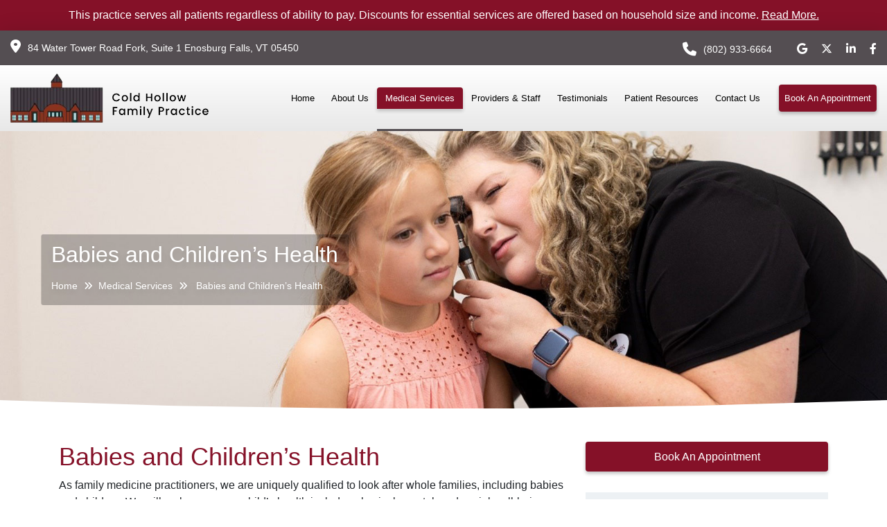

--- FILE ---
content_type: text/html; charset=UTF-8
request_url: https://www.coldhollowdocs.org/medical-services/babies-and-childrens-health/
body_size: 29933
content:
<!DOCTYPE html>
<html dir="ltr" lang="en-US"
	prefix="og: https://ogp.me/ns#"  class="no-js">
<head><meta charset="UTF-8"><script>if(navigator.userAgent.match(/MSIE|Internet Explorer/i)||navigator.userAgent.match(/Trident\/7\..*?rv:11/i)){var href=document.location.href;if(!href.match(/[?&]nowprocket/)){if(href.indexOf("?")==-1){if(href.indexOf("#")==-1){document.location.href=href+"?nowprocket=1"}else{document.location.href=href.replace("#","?nowprocket=1#")}}else{if(href.indexOf("#")==-1){document.location.href=href+"&nowprocket=1"}else{document.location.href=href.replace("#","&nowprocket=1#")}}}}</script><script>(()=>{class RocketLazyLoadScripts{constructor(){this.v="1.2.5.1",this.triggerEvents=["keydown","mousedown","mousemove","touchmove","touchstart","touchend","wheel"],this.userEventHandler=this.t.bind(this),this.touchStartHandler=this.i.bind(this),this.touchMoveHandler=this.o.bind(this),this.touchEndHandler=this.h.bind(this),this.clickHandler=this.u.bind(this),this.interceptedClicks=[],this.interceptedClickListeners=[],this.l(this),window.addEventListener("pageshow",(t=>{this.persisted=t.persisted,this.everythingLoaded&&this.m()})),document.addEventListener("DOMContentLoaded",(()=>{this.p()})),this.delayedScripts={normal:[],async:[],defer:[]},this.trash=[],this.allJQueries=[]}k(t){document.hidden?t.t():(this.triggerEvents.forEach((e=>window.addEventListener(e,t.userEventHandler,{passive:!0}))),window.addEventListener("touchstart",t.touchStartHandler,{passive:!0}),window.addEventListener("mousedown",t.touchStartHandler),document.addEventListener("visibilitychange",t.userEventHandler))}_(){this.triggerEvents.forEach((t=>window.removeEventListener(t,this.userEventHandler,{passive:!0}))),document.removeEventListener("visibilitychange",this.userEventHandler)}i(t){"HTML"!==t.target.tagName&&(window.addEventListener("touchend",this.touchEndHandler),window.addEventListener("mouseup",this.touchEndHandler),window.addEventListener("touchmove",this.touchMoveHandler,{passive:!0}),window.addEventListener("mousemove",this.touchMoveHandler),t.target.addEventListener("click",this.clickHandler),this.L(t.target,!0),this.M(t.target,"onclick","rocket-onclick"),this.C())}o(t){window.removeEventListener("touchend",this.touchEndHandler),window.removeEventListener("mouseup",this.touchEndHandler),window.removeEventListener("touchmove",this.touchMoveHandler,{passive:!0}),window.removeEventListener("mousemove",this.touchMoveHandler),t.target.removeEventListener("click",this.clickHandler),this.L(t.target,!1),this.M(t.target,"rocket-onclick","onclick"),this.O()}h(){window.removeEventListener("touchend",this.touchEndHandler),window.removeEventListener("mouseup",this.touchEndHandler),window.removeEventListener("touchmove",this.touchMoveHandler,{passive:!0}),window.removeEventListener("mousemove",this.touchMoveHandler)}u(t){t.target.removeEventListener("click",this.clickHandler),this.L(t.target,!1),this.M(t.target,"rocket-onclick","onclick"),this.interceptedClicks.push(t),t.preventDefault(),t.stopPropagation(),t.stopImmediatePropagation(),this.O()}D(){window.removeEventListener("touchstart",this.touchStartHandler,{passive:!0}),window.removeEventListener("mousedown",this.touchStartHandler),this.interceptedClicks.forEach((t=>{t.target.dispatchEvent(new MouseEvent("click",{view:t.view,bubbles:!0,cancelable:!0}))}))}l(t){EventTarget.prototype.addEventListenerBase=EventTarget.prototype.addEventListener,EventTarget.prototype.addEventListener=function(e,i,o){"click"!==e||t.windowLoaded||i===t.clickHandler||t.interceptedClickListeners.push({target:this,func:i,options:o}),(this||window).addEventListenerBase(e,i,o)}}L(t,e){this.interceptedClickListeners.forEach((i=>{i.target===t&&(e?t.removeEventListener("click",i.func,i.options):t.addEventListener("click",i.func,i.options))})),t.parentNode!==document.documentElement&&this.L(t.parentNode,e)}S(){return new Promise((t=>{this.T?this.O=t:t()}))}C(){this.T=!0}O(){this.T=!1}M(t,e,i){t.hasAttribute&&t.hasAttribute(e)&&(event.target.setAttribute(i,event.target.getAttribute(e)),event.target.removeAttribute(e))}t(){this._(this),"loading"===document.readyState?document.addEventListener("DOMContentLoaded",this.R.bind(this)):this.R()}p(){let t=[];document.querySelectorAll("script[type=rocketlazyloadscript][data-rocket-src]").forEach((e=>{let i=e.getAttribute("data-rocket-src");if(i&&0!==i.indexOf("data:")){0===i.indexOf("//")&&(i=location.protocol+i);try{const o=new URL(i).origin;o!==location.origin&&t.push({src:o,crossOrigin:e.crossOrigin||"module"===e.getAttribute("data-rocket-type")})}catch(t){}}})),t=[...new Map(t.map((t=>[JSON.stringify(t),t]))).values()],this.j(t,"preconnect")}async R(){this.lastBreath=Date.now(),this.P(this),this.F(this),this.q(),this.A(),this.I(),await this.U(this.delayedScripts.normal),await this.U(this.delayedScripts.defer),await this.U(this.delayedScripts.async);try{await this.W(),await this.H(this),await this.J()}catch(t){console.error(t)}window.dispatchEvent(new Event("rocket-allScriptsLoaded")),this.everythingLoaded=!0,this.S().then((()=>{this.D()})),this.N()}A(){document.querySelectorAll("script[type=rocketlazyloadscript]").forEach((t=>{t.hasAttribute("data-rocket-src")?t.hasAttribute("async")&&!1!==t.async?this.delayedScripts.async.push(t):t.hasAttribute("defer")&&!1!==t.defer||"module"===t.getAttribute("data-rocket-type")?this.delayedScripts.defer.push(t):this.delayedScripts.normal.push(t):this.delayedScripts.normal.push(t)}))}async B(t){if(await this.G(),!0!==t.noModule||!("noModule"in HTMLScriptElement.prototype))return new Promise((e=>{let i;function o(){(i||t).setAttribute("data-rocket-status","executed"),e()}try{if(navigator.userAgent.indexOf("Firefox/")>0||""===navigator.vendor)i=document.createElement("script"),[...t.attributes].forEach((t=>{let e=t.nodeName;"type"!==e&&("data-rocket-type"===e&&(e="type"),"data-rocket-src"===e&&(e="src"),i.setAttribute(e,t.nodeValue))})),t.text&&(i.text=t.text),i.hasAttribute("src")?(i.addEventListener("load",o),i.addEventListener("error",(function(){i.setAttribute("data-rocket-status","failed"),e()})),setTimeout((()=>{i.isConnected||e()}),1)):(i.text=t.text,o()),t.parentNode.replaceChild(i,t);else{const i=t.getAttribute("data-rocket-type"),n=t.getAttribute("data-rocket-src");i?(t.type=i,t.removeAttribute("data-rocket-type")):t.removeAttribute("type"),t.addEventListener("load",o),t.addEventListener("error",(function(){t.setAttribute("data-rocket-status","failed"),e()})),n?(t.removeAttribute("data-rocket-src"),t.src=n):t.src="data:text/javascript;base64,"+window.btoa(unescape(encodeURIComponent(t.text)))}}catch(i){t.setAttribute("data-rocket-status","failed"),e()}}));t.setAttribute("data-rocket-status","skipped")}async U(t){const e=t.shift();return e&&e.isConnected?(await this.B(e),this.U(t)):Promise.resolve()}I(){this.j([...this.delayedScripts.normal,...this.delayedScripts.defer,...this.delayedScripts.async],"preload")}j(t,e){var i=document.createDocumentFragment();t.forEach((t=>{const o=t.getAttribute&&t.getAttribute("data-rocket-src")||t.src;if(o){const n=document.createElement("link");n.href=o,n.rel=e,"preconnect"!==e&&(n.as="script"),t.getAttribute&&"module"===t.getAttribute("data-rocket-type")&&(n.crossOrigin=!0),t.crossOrigin&&(n.crossOrigin=t.crossOrigin),t.integrity&&(n.integrity=t.integrity),i.appendChild(n),this.trash.push(n)}})),document.head.appendChild(i)}P(t){let e={};function i(i,o){return e[o].eventsToRewrite.indexOf(i)>=0&&!t.everythingLoaded?"rocket-"+i:i}function o(t,o){!function(t){e[t]||(e[t]={originalFunctions:{add:t.addEventListener,remove:t.removeEventListener},eventsToRewrite:[]},t.addEventListener=function(){arguments[0]=i(arguments[0],t),e[t].originalFunctions.add.apply(t,arguments)},t.removeEventListener=function(){arguments[0]=i(arguments[0],t),e[t].originalFunctions.remove.apply(t,arguments)})}(t),e[t].eventsToRewrite.push(o)}function n(e,i){let o=e[i];e[i]=null,Object.defineProperty(e,i,{get:()=>o||function(){},set(n){t.everythingLoaded?o=n:e["rocket"+i]=o=n}})}o(document,"DOMContentLoaded"),o(window,"DOMContentLoaded"),o(window,"load"),o(window,"pageshow"),o(document,"readystatechange"),n(document,"onreadystatechange"),n(window,"onload"),n(window,"onpageshow")}F(t){let e;function i(e){return t.everythingLoaded?e:e.split(" ").map((t=>"load"===t||0===t.indexOf("load.")?"rocket-jquery-load":t)).join(" ")}function o(o){if(o&&o.fn&&!t.allJQueries.includes(o)){o.fn.ready=o.fn.init.prototype.ready=function(e){return t.domReadyFired?e.bind(document)(o):document.addEventListener("rocket-DOMContentLoaded",(()=>e.bind(document)(o))),o([])};const e=o.fn.on;o.fn.on=o.fn.init.prototype.on=function(){return this[0]===window&&("string"==typeof arguments[0]||arguments[0]instanceof String?arguments[0]=i(arguments[0]):"object"==typeof arguments[0]&&Object.keys(arguments[0]).forEach((t=>{const e=arguments[0][t];delete arguments[0][t],arguments[0][i(t)]=e}))),e.apply(this,arguments),this},t.allJQueries.push(o)}e=o}o(window.jQuery),Object.defineProperty(window,"jQuery",{get:()=>e,set(t){o(t)}})}async H(t){const e=document.querySelector("script[data-webpack]");e&&(await async function(){return new Promise((t=>{e.addEventListener("load",t),e.addEventListener("error",t)}))}(),await t.K(),await t.H(t))}async W(){this.domReadyFired=!0,await this.G(),document.dispatchEvent(new Event("rocket-readystatechange")),await this.G(),document.rocketonreadystatechange&&document.rocketonreadystatechange(),await this.G(),document.dispatchEvent(new Event("rocket-DOMContentLoaded")),await this.G(),window.dispatchEvent(new Event("rocket-DOMContentLoaded"))}async J(){await this.G(),document.dispatchEvent(new Event("rocket-readystatechange")),await this.G(),document.rocketonreadystatechange&&document.rocketonreadystatechange(),await this.G(),window.dispatchEvent(new Event("rocket-load")),await this.G(),window.rocketonload&&window.rocketonload(),await this.G(),this.allJQueries.forEach((t=>t(window).trigger("rocket-jquery-load"))),await this.G();const t=new Event("rocket-pageshow");t.persisted=this.persisted,window.dispatchEvent(t),await this.G(),window.rocketonpageshow&&window.rocketonpageshow({persisted:this.persisted}),this.windowLoaded=!0}m(){document.onreadystatechange&&document.onreadystatechange(),window.onload&&window.onload(),window.onpageshow&&window.onpageshow({persisted:this.persisted})}q(){const t=new Map;document.write=document.writeln=function(e){const i=document.currentScript;i||console.error("WPRocket unable to document.write this: "+e);const o=document.createRange(),n=i.parentElement;let s=t.get(i);void 0===s&&(s=i.nextSibling,t.set(i,s));const c=document.createDocumentFragment();o.setStart(c,0),c.appendChild(o.createContextualFragment(e)),n.insertBefore(c,s)}}async G(){Date.now()-this.lastBreath>45&&(await this.K(),this.lastBreath=Date.now())}async K(){return document.hidden?new Promise((t=>setTimeout(t))):new Promise((t=>requestAnimationFrame(t)))}N(){this.trash.forEach((t=>t.remove()))}static run(){const t=new RocketLazyLoadScripts;t.k(t)}}RocketLazyLoadScripts.run()})();</script>

<meta name="viewport" content="width=device-width, initial-scale=1.0, maximum-scale=1.0, user-scalable=0">

<base href="https://www.coldhollowdocs.org/">
<script type="rocketlazyloadscript">(function(html){html.className = html.className.replace(/\bno-js\b/,'js')})(document.documentElement);</script>
<title>Babies and Children’s Health Center Enosburg Fall, VT</title><link rel="preload" as="font" href="https://cdnjs.cloudflare.com/ajax/libs/font-awesome/6.4.2/webfonts/fa-brands-400.woff2" crossorigin><link rel="preload" as="font" href="https://cdnjs.cloudflare.com/ajax/libs/font-awesome/6.4.2/webfonts/fa-regular-400.woff2" crossorigin><link rel="preload" as="font" href="https://cdnjs.cloudflare.com/ajax/libs/font-awesome/6.4.2/webfonts/fa-solid-900.woff2" crossorigin><style id="wpr-usedcss">body{--wp--preset--color--black:#000000;--wp--preset--color--cyan-bluish-gray:#abb8c3;--wp--preset--color--white:#ffffff;--wp--preset--color--pale-pink:#f78da7;--wp--preset--color--vivid-red:#cf2e2e;--wp--preset--color--luminous-vivid-orange:#ff6900;--wp--preset--color--luminous-vivid-amber:#fcb900;--wp--preset--color--light-green-cyan:#7bdcb5;--wp--preset--color--vivid-green-cyan:#00d084;--wp--preset--color--pale-cyan-blue:#8ed1fc;--wp--preset--color--vivid-cyan-blue:#0693e3;--wp--preset--color--vivid-purple:#9b51e0;--wp--preset--gradient--vivid-cyan-blue-to-vivid-purple:linear-gradient(135deg,rgba(6, 147, 227, 1) 0%,rgb(155, 81, 224) 100%);--wp--preset--gradient--light-green-cyan-to-vivid-green-cyan:linear-gradient(135deg,rgb(122, 220, 180) 0%,rgb(0, 208, 130) 100%);--wp--preset--gradient--luminous-vivid-amber-to-luminous-vivid-orange:linear-gradient(135deg,rgba(252, 185, 0, 1) 0%,rgba(255, 105, 0, 1) 100%);--wp--preset--gradient--luminous-vivid-orange-to-vivid-red:linear-gradient(135deg,rgba(255, 105, 0, 1) 0%,rgb(207, 46, 46) 100%);--wp--preset--gradient--very-light-gray-to-cyan-bluish-gray:linear-gradient(135deg,rgb(238, 238, 238) 0%,rgb(169, 184, 195) 100%);--wp--preset--gradient--cool-to-warm-spectrum:linear-gradient(135deg,rgb(74, 234, 220) 0%,rgb(151, 120, 209) 20%,rgb(207, 42, 186) 40%,rgb(238, 44, 130) 60%,rgb(251, 105, 98) 80%,rgb(254, 248, 76) 100%);--wp--preset--gradient--blush-light-purple:linear-gradient(135deg,rgb(255, 206, 236) 0%,rgb(152, 150, 240) 100%);--wp--preset--gradient--blush-bordeaux:linear-gradient(135deg,rgb(254, 205, 165) 0%,rgb(254, 45, 45) 50%,rgb(107, 0, 62) 100%);--wp--preset--gradient--luminous-dusk:linear-gradient(135deg,rgb(255, 203, 112) 0%,rgb(199, 81, 192) 50%,rgb(65, 88, 208) 100%);--wp--preset--gradient--pale-ocean:linear-gradient(135deg,rgb(255, 245, 203) 0%,rgb(182, 227, 212) 50%,rgb(51, 167, 181) 100%);--wp--preset--gradient--electric-grass:linear-gradient(135deg,rgb(202, 248, 128) 0%,rgb(113, 206, 126) 100%);--wp--preset--gradient--midnight:linear-gradient(135deg,rgb(2, 3, 129) 0%,rgb(40, 116, 252) 100%);--wp--preset--font-size--small:13px;--wp--preset--font-size--medium:20px;--wp--preset--font-size--large:36px;--wp--preset--font-size--x-large:42px;--wp--preset--spacing--20:0.44rem;--wp--preset--spacing--30:0.67rem;--wp--preset--spacing--40:1rem;--wp--preset--spacing--50:1.5rem;--wp--preset--spacing--60:2.25rem;--wp--preset--spacing--70:3.38rem;--wp--preset--spacing--80:5.06rem;--wp--preset--shadow--natural:6px 6px 9px rgba(0, 0, 0, .2);--wp--preset--shadow--deep:12px 12px 50px rgba(0, 0, 0, .4);--wp--preset--shadow--sharp:6px 6px 0px rgba(0, 0, 0, .2);--wp--preset--shadow--outlined:6px 6px 0px -3px rgba(255, 255, 255, 1),6px 6px rgba(0, 0, 0, 1);--wp--preset--shadow--crisp:6px 6px 0px rgba(0, 0, 0, 1)}:where(.is-layout-flex){gap:.5em}:where(.is-layout-grid){gap:.5em}:where(.wp-block-post-template.is-layout-flex){gap:1.25em}:where(.wp-block-post-template.is-layout-grid){gap:1.25em}:where(.wp-block-columns.is-layout-flex){gap:2em}:where(.wp-block-columns.is-layout-grid){gap:2em}:root{--blue:#007bff;--indigo:#6610f2;--purple:#6f42c1;--pink:#e83e8c;--red:#dc3545;--orange:#fd7e14;--yellow:#ffc107;--green:#28a745;--teal:#20c997;--cyan:#17a2b8;--white:#fff;--gray:#6c757d;--gray-dark:#343a40;--primary:#007bff;--secondary:#6c757d;--success:#28a745;--info:#17a2b8;--warning:#ffc107;--danger:#dc3545;--light:#f8f9fa;--dark:#343a40;--breakpoint-xs:0;--breakpoint-sm:576px;--breakpoint-md:768px;--breakpoint-lg:992px;--breakpoint-xl:1200px;--font-family-sans-serif:-apple-system,BlinkMacSystemFont,"Segoe UI",Roboto,"Helvetica Neue",Arial,"Noto Sans","Liberation Sans",sans-serif,"Apple Color Emoji","Segoe UI Emoji","Segoe UI Symbol","Noto Color Emoji";--font-family-monospace:SFMono-Regular,Menlo,Monaco,Consolas,"Liberation Mono","Courier New",monospace}*,::after,::before{box-sizing:border-box}html{font-family:sans-serif;line-height:1.15;-webkit-text-size-adjust:100%;-webkit-tap-highlight-color:transparent}footer,header,main,nav,section{display:block}body{margin:0;font-family:-apple-system,BlinkMacSystemFont,"Segoe UI",Roboto,"Helvetica Neue",Arial,"Noto Sans","Liberation Sans",sans-serif,"Apple Color Emoji","Segoe UI Emoji","Segoe UI Symbol","Noto Color Emoji";font-size:1rem;font-weight:400;line-height:1.5;color:#212529;text-align:left;background-color:#fff}[tabindex="-1"]:focus:not(:focus-visible){outline:0!important}h1,h2,h3,h4,h5{margin-top:0;margin-bottom:.5rem}p{margin-top:0;margin-bottom:1rem}address{margin-bottom:1rem;font-style:normal;line-height:inherit}dl,ol,ul{margin-top:0;margin-bottom:1rem}ol ol,ol ul,ul ol,ul ul{margin-bottom:0}dt{font-weight:700}a{color:#007bff;text-decoration:none;background-color:transparent}a:hover{color:#0056b3;text-decoration:underline}a:not([href]):not([class]){color:inherit;text-decoration:none}a:not([href]):not([class]):hover{color:inherit;text-decoration:none}code,pre{font-family:SFMono-Regular,Menlo,Monaco,Consolas,"Liberation Mono","Courier New",monospace;font-size:1em}pre{margin-top:0;margin-bottom:1rem;overflow:auto;-ms-overflow-style:scrollbar}img{vertical-align:middle;border-style:none}table{border-collapse:collapse}caption{padding-top:.75rem;padding-bottom:.75rem;color:#6c757d;text-align:left;caption-side:bottom}label{display:inline-block;margin-bottom:.5rem}button{border-radius:0}button:focus:not(:focus-visible){outline:0}button,input,optgroup,select,textarea{margin:0;font-family:inherit;font-size:inherit;line-height:inherit}button,input{overflow:visible}button,select{text-transform:none}[role=button]{cursor:pointer}select{word-wrap:normal}[type=button],[type=reset],[type=submit],button{-webkit-appearance:button}[type=button]:not(:disabled),[type=reset]:not(:disabled),[type=submit]:not(:disabled),button:not(:disabled){cursor:pointer}[type=button]::-moz-focus-inner,[type=reset]::-moz-focus-inner,[type=submit]::-moz-focus-inner,button::-moz-focus-inner{padding:0;border-style:none}input[type=checkbox],input[type=radio]{box-sizing:border-box;padding:0}textarea{overflow:auto;resize:vertical}fieldset{min-width:0;padding:0;margin:0;border:0}legend{display:block;width:100%;max-width:100%;padding:0;margin-bottom:.5rem;font-size:1.5rem;line-height:inherit;color:inherit;white-space:normal}progress{vertical-align:baseline}[type=number]::-webkit-inner-spin-button,[type=number]::-webkit-outer-spin-button{height:auto}[type=search]{outline-offset:-2px;-webkit-appearance:none}[type=search]::-webkit-search-decoration{-webkit-appearance:none}::-webkit-file-upload-button{font:inherit;-webkit-appearance:button}output{display:inline-block}template{display:none}[hidden]{display:none!important}h1,h2,h3,h4,h5{margin-bottom:.5rem;font-weight:500;line-height:1.2}h1{font-size:2.5rem}h2{font-size:2rem}h3{font-size:1.75rem}h4{font-size:1.5rem}h5{font-size:1.25rem}.img-fluid{max-width:100%;height:auto}code{font-size:87.5%;color:#e83e8c;word-wrap:break-word}a>code{color:inherit}pre{display:block;font-size:87.5%;color:#212529}pre code{font-size:inherit;color:inherit;word-break:normal}.container,.container-fluid{width:100%;padding-right:15px;padding-left:15px;margin-right:auto;margin-left:auto}@media (min-width:576px){.container{max-width:540px}}@media (min-width:768px){.container{max-width:720px}}@media (min-width:992px){.container{max-width:960px}}@media (min-width:1200px){.container{max-width:1140px}}.row{display:-ms-flexbox;display:flex;-ms-flex-wrap:wrap;flex-wrap:wrap;margin-right:-15px;margin-left:-15px}.col,.col-12,.col-3,.col-9,.col-lg-3,.col-lg-4,.col-lg-8,.col-lg-9,.col-md-12,.col-md-5,.col-md-6,.col-md-7,.col-sm-4,.col-sm-6,.col-xl-3,.col-xl-4,.col-xl-8,.col-xl-9{position:relative;width:100%;padding-right:15px;padding-left:15px}.col{-ms-flex-preferred-size:0;flex-basis:0;-ms-flex-positive:1;flex-grow:1;max-width:100%}.col-3{-ms-flex:0 0 25%;flex:0 0 25%;max-width:25%}.col-9{-ms-flex:0 0 75%;flex:0 0 75%;max-width:75%}.col-12{-ms-flex:0 0 100%;flex:0 0 100%;max-width:100%}@media (min-width:576px){.col-sm-4{-ms-flex:0 0 33.333333%;flex:0 0 33.333333%;max-width:33.333333%}.col-sm-6{-ms-flex:0 0 50%;flex:0 0 50%;max-width:50%}}@media (min-width:768px){.col-md-5{-ms-flex:0 0 41.666667%;flex:0 0 41.666667%;max-width:41.666667%}.col-md-6{-ms-flex:0 0 50%;flex:0 0 50%;max-width:50%}.col-md-7{-ms-flex:0 0 58.333333%;flex:0 0 58.333333%;max-width:58.333333%}.col-md-12{-ms-flex:0 0 100%;flex:0 0 100%;max-width:100%}}@media (min-width:992px){.col-lg-3{-ms-flex:0 0 25%;flex:0 0 25%;max-width:25%}.col-lg-4{-ms-flex:0 0 33.333333%;flex:0 0 33.333333%;max-width:33.333333%}.col-lg-8{-ms-flex:0 0 66.666667%;flex:0 0 66.666667%;max-width:66.666667%}.col-lg-9{-ms-flex:0 0 75%;flex:0 0 75%;max-width:75%}}@media (min-width:1200px){.col-xl-3{-ms-flex:0 0 25%;flex:0 0 25%;max-width:25%}.col-xl-4{-ms-flex:0 0 33.333333%;flex:0 0 33.333333%;max-width:33.333333%}.col-xl-8{-ms-flex:0 0 66.666667%;flex:0 0 66.666667%;max-width:66.666667%}.col-xl-9{-ms-flex:0 0 75%;flex:0 0 75%;max-width:75%}}.table{width:100%;margin-bottom:1rem;color:#212529}.table tbody+tbody{border-top:2px solid #dee2e6}.form-control{display:block;width:100%;height:calc(1.5em + .75rem + 2px);padding:.375rem .75rem;font-size:1rem;font-weight:400;line-height:1.5;color:#495057;background-color:#fff;background-clip:padding-box;border:1px solid #ced4da;border-radius:.25rem;transition:border-color .15s ease-in-out,box-shadow .15s ease-in-out}@media (prefers-reduced-motion:reduce){.form-control{transition:none}}.form-control::-ms-expand{background-color:transparent;border:0}.form-control:-moz-focusring{color:transparent;text-shadow:0 0 0 #495057}.form-control:focus{color:#495057;background-color:#fff;border-color:#80bdff;outline:0;box-shadow:0 0 0 .2rem rgba(0,123,255,.25)}.form-control::-webkit-input-placeholder{color:#6c757d;opacity:1}.form-control::-moz-placeholder{color:#6c757d;opacity:1}.form-control:-ms-input-placeholder{color:#6c757d;opacity:1}.form-control::-ms-input-placeholder{color:#6c757d;opacity:1}.form-control::placeholder{color:#6c757d;opacity:1}.form-control:disabled{background-color:#e9ecef;opacity:1}select.form-control:focus::-ms-value{color:#495057;background-color:#fff}select.form-control[multiple],select.form-control[size]{height:auto}textarea.form-control{height:auto}.form-row{display:-ms-flexbox;display:flex;-ms-flex-wrap:wrap;flex-wrap:wrap;margin-right:-5px;margin-left:-5px}.form-row>.col,.form-row>[class*=col-]{padding-right:5px;padding-left:5px}.btn{display:inline-block;font-weight:400;color:#212529;text-align:center;vertical-align:middle;-webkit-user-select:none;-moz-user-select:none;-ms-user-select:none;user-select:none;background-color:transparent;border:1px solid transparent;padding:.375rem .75rem;font-size:1rem;line-height:1.5;border-radius:.25rem;transition:color .15s ease-in-out,background-color .15s ease-in-out,border-color .15s ease-in-out,box-shadow .15s ease-in-out}@media (prefers-reduced-motion:reduce){.btn{transition:none}}.btn:hover{color:#212529;text-decoration:none}.btn.focus,.btn:focus{outline:0;box-shadow:0 0 0 .2rem rgba(0,123,255,.25)}.btn.disabled,.btn:disabled{opacity:.65}.btn:not(:disabled):not(.disabled){cursor:pointer}a.btn.disabled,fieldset:disabled a.btn{pointer-events:none}.btn-primary{color:#fff;background-color:#007bff;border-color:#007bff}.btn-primary:hover{color:#fff;background-color:#0069d9;border-color:#0062cc}.btn-primary.focus,.btn-primary:focus{color:#fff;background-color:#0069d9;border-color:#0062cc;box-shadow:0 0 0 .2rem rgba(38,143,255,.5)}.btn-primary.disabled,.btn-primary:disabled{color:#fff;background-color:#007bff;border-color:#007bff}.btn-primary:not(:disabled):not(.disabled).active,.btn-primary:not(:disabled):not(.disabled):active,.show>.btn-primary.dropdown-toggle{color:#fff;background-color:#0062cc;border-color:#005cbf}.btn-primary:not(:disabled):not(.disabled).active:focus,.btn-primary:not(:disabled):not(.disabled):active:focus,.show>.btn-primary.dropdown-toggle:focus{box-shadow:0 0 0 .2rem rgba(38,143,255,.5)}.btn-dark{color:#fff;background-color:#343a40;border-color:#343a40}.btn-dark:hover{color:#fff;background-color:#23272b;border-color:#1d2124}.btn-dark.focus,.btn-dark:focus{color:#fff;background-color:#23272b;border-color:#1d2124;box-shadow:0 0 0 .2rem rgba(82,88,93,.5)}.btn-dark.disabled,.btn-dark:disabled{color:#fff;background-color:#343a40;border-color:#343a40}.btn-dark:not(:disabled):not(.disabled).active,.btn-dark:not(:disabled):not(.disabled):active,.show>.btn-dark.dropdown-toggle{color:#fff;background-color:#1d2124;border-color:#171a1d}.btn-dark:not(:disabled):not(.disabled).active:focus,.btn-dark:not(:disabled):not(.disabled):active:focus,.show>.btn-dark.dropdown-toggle:focus{box-shadow:0 0 0 .2rem rgba(82,88,93,.5)}.btn-lg{padding:.5rem 1rem;font-size:1.25rem;line-height:1.5;border-radius:.3rem}.btn-block{display:block;width:100%}.btn-block+.btn-block{margin-top:.5rem}input[type=button].btn-block,input[type=reset].btn-block,input[type=submit].btn-block{width:100%}.fade{transition:opacity .15s linear}@media (prefers-reduced-motion:reduce){.fade{transition:none}}.fade:not(.show){opacity:0}.collapse:not(.show){display:none}.collapsing{position:relative;height:0;overflow:hidden;transition:height .35s ease}.dropdown,.dropleft,.dropright,.dropup{position:relative}.dropdown-toggle{white-space:nowrap}.dropdown-toggle::after{display:inline-block;margin-left:.255em;vertical-align:.255em;content:"";border-top:.3em solid;border-right:.3em solid transparent;border-bottom:0;border-left:.3em solid transparent}.dropdown-toggle:empty::after{margin-left:0}.dropdown-menu{position:absolute;top:100%;left:0;z-index:1000;display:none;float:left;min-width:10rem;padding:.5rem 0;margin:.125rem 0 0;font-size:1rem;color:#212529;text-align:left;list-style:none;background-color:#fff;background-clip:padding-box;border:1px solid rgba(0,0,0,.15);border-radius:.25rem}.dropdown-menu-right{right:0;left:auto}.dropup .dropdown-menu{top:auto;bottom:100%;margin-top:0;margin-bottom:.125rem}.dropup .dropdown-toggle::after{display:inline-block;margin-left:.255em;vertical-align:.255em;content:"";border-top:0;border-right:.3em solid transparent;border-bottom:.3em solid;border-left:.3em solid transparent}.dropup .dropdown-toggle:empty::after{margin-left:0}.dropright .dropdown-menu{top:0;right:auto;left:100%;margin-top:0;margin-left:.125rem}.dropright .dropdown-toggle::after{display:inline-block;margin-left:.255em;vertical-align:.255em;content:"";border-top:.3em solid transparent;border-right:0;border-bottom:.3em solid transparent;border-left:.3em solid}.dropright .dropdown-toggle:empty::after{margin-left:0}.dropright .dropdown-toggle::after{vertical-align:0}.dropleft .dropdown-menu{top:0;right:100%;left:auto;margin-top:0;margin-right:.125rem}.dropleft .dropdown-toggle::after{display:inline-block;margin-left:.255em;vertical-align:.255em;content:""}.dropleft .dropdown-toggle::after{display:none}.dropleft .dropdown-toggle::before{display:inline-block;margin-right:.255em;vertical-align:.255em;content:"";border-top:.3em solid transparent;border-right:.3em solid;border-bottom:.3em solid transparent}.dropleft .dropdown-toggle:empty::after{margin-left:0}.dropleft .dropdown-toggle::before{vertical-align:0}.dropdown-menu[x-placement^=bottom],.dropdown-menu[x-placement^=left],.dropdown-menu[x-placement^=right],.dropdown-menu[x-placement^=top]{right:auto;bottom:auto}.dropdown-item{display:block;width:100%;padding:.25rem 1.5rem;clear:both;font-weight:400;color:#212529;text-align:inherit;white-space:nowrap;background-color:transparent;border:0}.dropdown-item:focus,.dropdown-item:hover{color:#16181b;text-decoration:none;background-color:#e9ecef}.dropdown-item.active,.dropdown-item:active{color:#fff;text-decoration:none;background-color:#007bff}.dropdown-item.disabled,.dropdown-item:disabled{color:#adb5bd;pointer-events:none;background-color:transparent}.dropdown-menu.show{display:block}.nav-link{display:block;padding:.5rem 1rem}.nav-link:focus,.nav-link:hover{text-decoration:none}.nav-link.disabled{color:#6c757d;pointer-events:none;cursor:default}.navbar{position:relative;display:-ms-flexbox;display:flex;-ms-flex-wrap:wrap;flex-wrap:wrap;-ms-flex-align:center;align-items:center;-ms-flex-pack:justify;justify-content:space-between;padding:.5rem 1rem}.navbar .container,.navbar .container-fluid{display:-ms-flexbox;display:flex;-ms-flex-wrap:wrap;flex-wrap:wrap;-ms-flex-align:center;align-items:center;-ms-flex-pack:justify;justify-content:space-between}.navbar-brand{display:inline-block;padding-top:.3125rem;padding-bottom:.3125rem;margin-right:1rem;font-size:1.25rem;line-height:inherit;white-space:nowrap}.navbar-brand:focus,.navbar-brand:hover{text-decoration:none}.navbar-nav{display:-ms-flexbox;display:flex;-ms-flex-direction:column;flex-direction:column;padding-left:0;margin-bottom:0;list-style:none}.navbar-nav .nav-link{padding-right:0;padding-left:0}.navbar-nav .dropdown-menu{position:static;float:none}.navbar-collapse{-ms-flex-preferred-size:100%;flex-basis:100%;-ms-flex-positive:1;flex-grow:1;-ms-flex-align:center;align-items:center}.navbar-toggler{padding:.25rem .75rem;font-size:1.25rem;line-height:1;background-color:transparent;border:1px solid transparent;border-radius:.25rem}.navbar-toggler:focus,.navbar-toggler:hover{text-decoration:none}@media (max-width:991.98px){.navbar-expand-lg>.container,.navbar-expand-lg>.container-fluid{padding-right:0;padding-left:0}}@media (min-width:992px){.navbar-expand-lg{-ms-flex-flow:row nowrap;flex-flow:row nowrap;-ms-flex-pack:start;justify-content:flex-start}.navbar-expand-lg .navbar-nav{-ms-flex-direction:row;flex-direction:row}.navbar-expand-lg .navbar-nav .dropdown-menu{position:absolute}.navbar-expand-lg .navbar-nav .nav-link{padding-right:.5rem;padding-left:.5rem}.navbar-expand-lg>.container,.navbar-expand-lg>.container-fluid{-ms-flex-wrap:nowrap;flex-wrap:nowrap}.navbar-expand-lg .navbar-collapse{display:-ms-flexbox!important;display:flex!important;-ms-flex-preferred-size:auto;flex-basis:auto}.navbar-expand-lg .navbar-toggler{display:none}}.card{position:relative;display:-ms-flexbox;display:flex;-ms-flex-direction:column;flex-direction:column;min-width:0;word-wrap:break-word;background-color:#fff;background-clip:border-box;border:1px solid rgba(0,0,0,.125);border-radius:.25rem}.card>.list-group{border-top:inherit;border-bottom:inherit}.card>.list-group:first-child{border-top-width:0;border-top-left-radius:calc(.25rem - 1px);border-top-right-radius:calc(.25rem - 1px)}.card>.list-group:last-child{border-bottom-width:0;border-bottom-right-radius:calc(.25rem - 1px);border-bottom-left-radius:calc(.25rem - 1px)}.breadcrumb{display:-ms-flexbox;display:flex;-ms-flex-wrap:wrap;flex-wrap:wrap;padding:.75rem 1rem;margin-bottom:1rem;list-style:none;background-color:#e9ecef;border-radius:.25rem}.alert{position:relative;padding:.75rem 1.25rem;margin-bottom:1rem;border:1px solid transparent;border-radius:.25rem}.progress{display:-ms-flexbox;display:flex;height:1rem;overflow:hidden;line-height:0;font-size:.75rem;background-color:#e9ecef;border-radius:.25rem}.media{display:-ms-flexbox;display:flex;-ms-flex-align:start;align-items:flex-start}.media-body{-ms-flex:1;flex:1}.list-group{display:-ms-flexbox;display:flex;-ms-flex-direction:column;flex-direction:column;padding-left:0;margin-bottom:0;border-radius:.25rem}.list-group-item{position:relative;display:block;padding:.75rem 1.25rem;background-color:#fff;border:1px solid rgba(0,0,0,.125)}.list-group-item:first-child{border-top-left-radius:inherit;border-top-right-radius:inherit}.list-group-item:last-child{border-bottom-right-radius:inherit;border-bottom-left-radius:inherit}.list-group-item.disabled,.list-group-item:disabled{color:#6c757d;pointer-events:none;background-color:#fff}.list-group-item.active{z-index:2;color:#fff;background-color:#007bff;border-color:#007bff}.list-group-item+.list-group-item{border-top-width:0}.list-group-item+.list-group-item.active{margin-top:-1px;border-top-width:1px}.close{float:right;font-size:1.5rem;font-weight:700;line-height:1;color:#000;text-shadow:0 1px 0 #fff;opacity:.5}.close:hover{color:#000;text-decoration:none}.close:not(:disabled):not(.disabled):focus,.close:not(:disabled):not(.disabled):hover{opacity:.75}button.close{padding:0;background-color:transparent;border:0}a.close.disabled{pointer-events:none}.toast{-ms-flex-preferred-size:350px;flex-basis:350px;max-width:350px;font-size:.875rem;background-color:rgba(255,255,255,.85);background-clip:padding-box;border:1px solid rgba(0,0,0,.1);box-shadow:0 .25rem .75rem rgba(0,0,0,.1);opacity:0;border-radius:.25rem}.toast:not(:last-child){margin-bottom:.75rem}.toast.showing{opacity:1}.toast.show{display:block;opacity:1}.toast.hide{display:none}.modal-open{overflow:hidden}.modal-open .modal{overflow-x:hidden;overflow-y:auto}.modal{position:fixed;top:0;left:0;z-index:1050;display:none;width:100%;height:100%;overflow:hidden;outline:0}.modal-dialog{position:relative;width:auto;margin:.5rem;pointer-events:none}.modal.fade .modal-dialog{transition:-webkit-transform .3s ease-out;transition:transform .3s ease-out;transition:transform .3s ease-out,-webkit-transform .3s ease-out;-webkit-transform:translate(0,-50px);transform:translate(0,-50px)}@media (prefers-reduced-motion:reduce){.collapsing{transition:none}.modal.fade .modal-dialog{transition:none}}.modal.show .modal-dialog{-webkit-transform:none;transform:none}.modal.modal-static .modal-dialog{-webkit-transform:scale(1.02);transform:scale(1.02)}.modal-dialog-scrollable{display:-ms-flexbox;display:flex;max-height:calc(100% - 1rem)}.modal-dialog-scrollable .modal-content{max-height:calc(100vh - 1rem);overflow:hidden}.modal-dialog-scrollable .modal-header{-ms-flex-negative:0;flex-shrink:0}.modal-dialog-scrollable .modal-body{overflow-y:auto}.modal-dialog-centered{display:-ms-flexbox;display:flex;-ms-flex-align:center;align-items:center;min-height:calc(100% - 1rem)}.modal-dialog-centered::before{display:block;height:calc(100vh - 1rem);height:-webkit-min-content;height:-moz-min-content;height:min-content;content:""}.modal-dialog-centered.modal-dialog-scrollable{-ms-flex-direction:column;flex-direction:column;-ms-flex-pack:center;justify-content:center;height:100%}.modal-dialog-centered.modal-dialog-scrollable .modal-content{max-height:none}.modal-dialog-centered.modal-dialog-scrollable::before{content:none}.modal-content{position:relative;display:-ms-flexbox;display:flex;-ms-flex-direction:column;flex-direction:column;width:100%;pointer-events:auto;background-color:#fff;background-clip:padding-box;border:1px solid rgba(0,0,0,.2);border-radius:.3rem;outline:0}.modal-backdrop{position:fixed;top:0;left:0;z-index:1040;width:100vw;height:100vh;background-color:#000}.modal-backdrop.fade{opacity:0}.modal-backdrop.show{opacity:.5}.modal-header{display:-ms-flexbox;display:flex;-ms-flex-align:start;align-items:flex-start;-ms-flex-pack:justify;justify-content:space-between;padding:1rem;border-bottom:1px solid #dee2e6;border-top-left-radius:calc(.3rem - 1px);border-top-right-radius:calc(.3rem - 1px)}.modal-header .close{padding:1rem;margin:-1rem -1rem -1rem auto}.modal-title{margin-bottom:0;line-height:1.5}.modal-body{position:relative;-ms-flex:1 1 auto;flex:1 1 auto;padding:1rem}.modal-scrollbar-measure{position:absolute;top:-9999px;width:50px;height:50px;overflow:scroll}@media (min-width:576px){.modal-dialog{max-width:500px;margin:1.75rem auto}.modal-dialog-scrollable{max-height:calc(100% - 3.5rem)}.modal-dialog-scrollable .modal-content{max-height:calc(100vh - 3.5rem)}.modal-dialog-centered{min-height:calc(100% - 3.5rem)}.modal-dialog-centered::before{height:calc(100vh - 3.5rem);height:-webkit-min-content;height:-moz-min-content;height:min-content}}.tooltip{position:absolute;z-index:1070;display:block;margin:0;font-family:-apple-system,BlinkMacSystemFont,"Segoe UI",Roboto,"Helvetica Neue",Arial,"Noto Sans","Liberation Sans",sans-serif,"Apple Color Emoji","Segoe UI Emoji","Segoe UI Symbol","Noto Color Emoji";font-style:normal;font-weight:400;line-height:1.5;text-align:left;text-align:start;text-decoration:none;text-shadow:none;text-transform:none;letter-spacing:normal;word-break:normal;word-spacing:normal;white-space:normal;line-break:auto;font-size:.875rem;word-wrap:break-word;opacity:0}.tooltip.show{opacity:.9}.tooltip .arrow{position:absolute;display:block;width:.8rem;height:.4rem}.tooltip .arrow::before{position:absolute;content:"";border-color:transparent;border-style:solid}.tooltip-inner{max-width:200px;padding:.25rem .5rem;color:#fff;text-align:center;background-color:#000;border-radius:.25rem}.popover{position:absolute;top:0;left:0;z-index:1060;display:block;max-width:276px;font-family:-apple-system,BlinkMacSystemFont,"Segoe UI",Roboto,"Helvetica Neue",Arial,"Noto Sans","Liberation Sans",sans-serif,"Apple Color Emoji","Segoe UI Emoji","Segoe UI Symbol","Noto Color Emoji";font-style:normal;font-weight:400;line-height:1.5;text-align:left;text-align:start;text-decoration:none;text-shadow:none;text-transform:none;letter-spacing:normal;word-break:normal;word-spacing:normal;white-space:normal;line-break:auto;font-size:.875rem;word-wrap:break-word;background-color:#fff;background-clip:padding-box;border:1px solid rgba(0,0,0,.2);border-radius:.3rem}.popover .arrow{position:absolute;display:block;width:1rem;height:.5rem;margin:0 .3rem}.popover .arrow::after,.popover .arrow::before{position:absolute;display:block;content:"";border-color:transparent;border-style:solid}.popover-header{padding:.5rem .75rem;margin-bottom:0;font-size:1rem;background-color:#f7f7f7;border-bottom:1px solid #ebebeb;border-top-left-radius:calc(.3rem - 1px);border-top-right-radius:calc(.3rem - 1px)}.popover-header:empty{display:none}.popover-body{padding:.5rem .75rem;color:#212529}.carousel{position:relative}.carousel.pointer-event{-ms-touch-action:pan-y;touch-action:pan-y}.carousel-item{position:relative;display:none;float:left;width:100%;margin-right:-100%;-webkit-backface-visibility:hidden;backface-visibility:hidden;transition:-webkit-transform .6s ease-in-out;transition:transform .6s ease-in-out;transition:transform .6s ease-in-out,-webkit-transform .6s ease-in-out}.carousel-item-next,.carousel-item-prev,.carousel-item.active{display:block}.active.carousel-item-right,.carousel-item-next:not(.carousel-item-left){-webkit-transform:translateX(100%);transform:translateX(100%)}.active.carousel-item-left,.carousel-item-prev:not(.carousel-item-right){-webkit-transform:translateX(-100%);transform:translateX(-100%)}.carousel-indicators{position:absolute;right:0;bottom:0;left:0;z-index:15;display:-ms-flexbox;display:flex;-ms-flex-pack:center;justify-content:center;padding-left:0;margin-right:15%;margin-left:15%;list-style:none}.carousel-indicators li{box-sizing:content-box;-ms-flex:0 1 auto;flex:0 1 auto;width:30px;height:3px;margin-right:3px;margin-left:3px;text-indent:-999px;cursor:pointer;background-color:#fff;background-clip:padding-box;border-top:10px solid transparent;border-bottom:10px solid transparent;opacity:.5;transition:opacity .6s ease}@media (prefers-reduced-motion:reduce){.carousel-item{transition:none}.carousel-indicators li{transition:none}}.carousel-indicators .active{opacity:1}.bg-white{background-color:#fff!important}.border{border:1px solid #dee2e6!important}.border-0{border:0!important}.rounded-0{border-radius:0!important}.d-block{display:block!important}.d-flex{display:-ms-flexbox!important;display:flex!important}.justify-content-center{-ms-flex-pack:center!important;justify-content:center!important}.justify-content-between{-ms-flex-pack:justify!important;justify-content:space-between!important}.align-items-center{-ms-flex-align:center!important;align-items:center!important}.position-static{position:static!important}.position-sticky{position:-webkit-sticky!important;position:sticky!important}.fixed-top{position:fixed;top:0;right:0;left:0;z-index:1030}.fixed-bottom{position:fixed;right:0;bottom:0;left:0;z-index:1030}@supports ((position:-webkit-sticky) or (position:sticky)){.sticky-top{position:-webkit-sticky;position:sticky;top:0;z-index:1020}}.w-100{width:100%!important}.mb-3{margin-bottom:1rem!important}.mt-4{margin-top:1.5rem!important}.mt-5{margin-top:3rem!important}.p-3{padding:1rem!important}.pt-4{padding-top:1.5rem!important}.ml-auto{margin-left:auto!important}@media (min-width:768px){.d-md-none{display:none!important}.mt-md-3{margin-top:1rem!important}.pt-md-5{padding-top:3rem!important}}@media (min-width:992px){.mt-lg-0{margin-top:0!important}}.text-center{text-align:center!important}.text-white{color:#fff!important}.visible{visibility:visible!important}@media print{*,::after,::before{text-shadow:none!important;box-shadow:none!important}a:not(.btn){text-decoration:underline}pre{white-space:pre-wrap!important}pre{border:1px solid #adb5bd;page-break-inside:avoid}thead{display:table-header-group}img,tr{page-break-inside:avoid}h2,h3,p{orphans:3;widows:3}h2,h3{page-break-after:avoid}@page{size:a3}body{min-width:992px!important}.container{min-width:992px!important}.navbar{display:none}.table{border-collapse:collapse!important}}.fa{font-family:var(--fa-style-family,"Font Awesome 6 Free");font-weight:var(--fa-style,900)}.fa,.fa-brands,.fa-solid{-moz-osx-font-smoothing:grayscale;-webkit-font-smoothing:antialiased;display:var(--fa-display,inline-block);font-style:normal;font-variant:normal;line-height:1;text-rendering:auto}.fa-solid{font-family:"Font Awesome 6 Free"}.fa-brands{font-family:"Font Awesome 6 Brands"}.fa-bars:before{content:"\f0c9"}.fa-star:before{content:"\f005"}.fa-map-marker:before{content:"\f041"}.fa-phone:before{content:"\f095"}.fa-minus:before{content:"\f068"}.fa-location-dot:before{content:"\f3c5"}.fa-plus:before{content:"\2b"}.fa-chevron-left:before{content:"\f053"}.fa-chevron-right:before{content:"\f054"}:root{--fa-style-family-brands:"Font Awesome 6 Brands";--fa-font-brands:normal 400 1em/1 "Font Awesome 6 Brands"}@font-face{font-family:"Font Awesome 6 Brands";font-style:normal;font-weight:400;font-display:swap;src:url(https://cdnjs.cloudflare.com/ajax/libs/font-awesome/6.4.2/webfonts/fa-brands-400.woff2) format("woff2"),url(https://cdnjs.cloudflare.com/ajax/libs/font-awesome/6.4.2/webfonts/fa-brands-400.ttf) format("truetype")}.fa-brands{font-weight:400}.fa-google:before{content:"\f1a0"}.fa-linkedin-in:before{content:"\f0e1"}.fa-facebook-f:before{content:"\f39e"}.fa-x-twitter:before{content:"\e61b"}:root{--fa-font-regular:normal 400 1em/1 "Font Awesome 6 Free"}@font-face{font-family:"Font Awesome 6 Free";font-style:normal;font-weight:400;font-display:swap;src:url(https://cdnjs.cloudflare.com/ajax/libs/font-awesome/6.4.2/webfonts/fa-regular-400.woff2) format("woff2"),url(https://cdnjs.cloudflare.com/ajax/libs/font-awesome/6.4.2/webfonts/fa-regular-400.ttf) format("truetype")}:root{--fa-style-family-classic:"Font Awesome 6 Free";--fa-font-solid:normal 900 1em/1 "Font Awesome 6 Free"}@font-face{font-family:"Font Awesome 6 Free";font-style:normal;font-weight:900;font-display:swap;src:url(https://cdnjs.cloudflare.com/ajax/libs/font-awesome/6.4.2/webfonts/fa-solid-900.woff2) format("woff2"),url(https://cdnjs.cloudflare.com/ajax/libs/font-awesome/6.4.2/webfonts/fa-solid-900.ttf) format("truetype")}.fa-solid{font-weight:900}@font-face{font-family:"Font Awesome 5 Brands";font-display:swap;font-weight:400;src:url(https://cdnjs.cloudflare.com/ajax/libs/font-awesome/6.4.2/webfonts/fa-brands-400.woff2) format("woff2"),url(https://cdnjs.cloudflare.com/ajax/libs/font-awesome/6.4.2/webfonts/fa-brands-400.ttf) format("truetype")}@font-face{font-family:"Font Awesome 5 Free";font-display:swap;font-weight:900;src:url(https://cdnjs.cloudflare.com/ajax/libs/font-awesome/6.4.2/webfonts/fa-solid-900.woff2) format("woff2"),url(https://cdnjs.cloudflare.com/ajax/libs/font-awesome/6.4.2/webfonts/fa-solid-900.ttf) format("truetype")}@font-face{font-family:"Font Awesome 5 Free";font-display:swap;font-weight:400;src:url(https://cdnjs.cloudflare.com/ajax/libs/font-awesome/6.4.2/webfonts/fa-regular-400.woff2) format("woff2"),url(https://cdnjs.cloudflare.com/ajax/libs/font-awesome/6.4.2/webfonts/fa-regular-400.ttf) format("truetype")}@font-face{font-family:FontAwesome;font-display:swap;src:url(https://cdnjs.cloudflare.com/ajax/libs/font-awesome/6.4.2/webfonts/fa-solid-900.woff2) format("woff2"),url(https://cdnjs.cloudflare.com/ajax/libs/font-awesome/6.4.2/webfonts/fa-solid-900.ttf) format("truetype")}@font-face{font-family:FontAwesome;font-display:swap;src:url(https://cdnjs.cloudflare.com/ajax/libs/font-awesome/6.4.2/webfonts/fa-brands-400.woff2) format("woff2"),url(https://cdnjs.cloudflare.com/ajax/libs/font-awesome/6.4.2/webfonts/fa-brands-400.ttf) format("truetype")}@font-face{font-family:FontAwesome;font-display:swap;src:url(https://cdnjs.cloudflare.com/ajax/libs/font-awesome/6.4.2/webfonts/fa-regular-400.woff2) format("woff2"),url(https://cdnjs.cloudflare.com/ajax/libs/font-awesome/6.4.2/webfonts/fa-regular-400.ttf) format("truetype");unicode-range:u+f003,u+f006,u+f014,u+f016-f017,u+f01a-f01b,u+f01d,u+f022,u+f03e,u+f044,u+f046,u+f05c-f05d,u+f06e,u+f070,u+f087-f088,u+f08a,u+f094,u+f096-f097,u+f09d,u+f0a0,u+f0a2,u+f0a4-f0a7,u+f0c5,u+f0c7,u+f0e5-f0e6,u+f0eb,u+f0f6-f0f8,u+f10c,u+f114-f115,u+f118-f11a,u+f11c-f11d,u+f133,u+f147,u+f14e,u+f150-f152,u+f185-f186,u+f18e,u+f190-f192,u+f196,u+f1c1-f1c9,u+f1d9,u+f1db,u+f1e3,u+f1ea,u+f1f7,u+f1f9,u+f20a,u+f247-f248,u+f24a,u+f24d,u+f255-f25b,u+f25d,u+f271-f274,u+f278,u+f27b,u+f28c,u+f28e,u+f29c,u+f2b5,u+f2b7,u+f2ba,u+f2bc,u+f2be,u+f2c0-f2c1,u+f2c3,u+f2d0,u+f2d2,u+f2d4,u+f2dc}.owl-carousel,.owl-carousel .owl-item{-webkit-tap-highlight-color:transparent;position:relative}.owl-carousel{display:none;width:100%;z-index:1}.owl-carousel .owl-stage{position:relative;-ms-touch-action:pan-Y;touch-action:manipulation;-moz-backface-visibility:hidden}.owl-carousel .owl-stage:after{content:".";display:block;clear:both;visibility:hidden;line-height:0;height:0}.owl-carousel .owl-stage-outer{position:relative;overflow:hidden;-webkit-transform:translate3d(0,0,0)}.owl-carousel .owl-item{-webkit-backface-visibility:hidden;-moz-backface-visibility:hidden;-ms-backface-visibility:hidden;-webkit-transform:translate3d(0,0,0);-moz-transform:translate3d(0,0,0);-ms-transform:translate3d(0,0,0)}.owl-carousel .owl-item{min-height:1px;float:left;-webkit-backface-visibility:hidden;-webkit-touch-callout:none}.owl-carousel .owl-item img{display:block;width:100%}.owl-carousel .owl-dots.disabled,.owl-carousel .owl-nav.disabled{display:none}.no-js .owl-carousel,.owl-carousel.owl-loaded{display:block}.owl-carousel .owl-dot,.owl-carousel .owl-nav .owl-next,.owl-carousel .owl-nav .owl-prev{cursor:pointer;-webkit-user-select:none;-khtml-user-select:none;-moz-user-select:none;-ms-user-select:none;user-select:none}.owl-carousel .owl-nav button.owl-next,.owl-carousel .owl-nav button.owl-prev,.owl-carousel button.owl-dot{background:0 0;color:inherit;border:none;padding:0!important;font:inherit}.owl-carousel.owl-loading{opacity:0;display:block}.owl-carousel.owl-hidden{opacity:0}.owl-carousel.owl-refresh .owl-item{visibility:hidden}.owl-carousel.owl-drag .owl-item{-ms-touch-action:pan-y;touch-action:pan-y;-webkit-user-select:none;-moz-user-select:none;-ms-user-select:none;user-select:none}.owl-carousel.owl-grab{cursor:move;cursor:grab}.owl-carousel.owl-rtl{direction:rtl}.owl-carousel.owl-rtl .owl-item{float:right}.owl-carousel .animated{animation-duration:1s;animation-fill-mode:both}.owl-carousel .owl-animated-in{z-index:0}.owl-carousel .owl-animated-out{z-index:1}.owl-height{transition:height .5s ease-in-out}.owl-carousel .owl-item .owl-lazy{opacity:0;transition:opacity .4s ease}.owl-carousel .owl-item .owl-lazy:not([src]),.owl-carousel .owl-item .owl-lazy[src^=""]{max-height:0}.owl-carousel .owl-item img.owl-lazy{transform-style:preserve-3d}.owl-carousel .owl-video-wrapper{position:relative;height:100%;background:#000}.owl-carousel .owl-video-play-icon{position:absolute;height:80px;width:80px;left:50%;top:50%;margin-left:-40px;margin-top:-40px;background:url(https://cdnjs.cloudflare.com/ajax/libs/OwlCarousel2/2.3.4/assets/owl.video.play.png) no-repeat;cursor:pointer;z-index:1;-webkit-backface-visibility:hidden;transition:transform .1s ease}.owl-carousel .owl-video-play-icon:hover{-ms-transform:scale(1.3,1.3);transform:scale(1.3,1.3)}.owl-carousel .owl-video-playing .owl-video-play-icon,.owl-carousel .owl-video-playing .owl-video-tn{display:none}.owl-carousel .owl-video-tn{opacity:0;height:100%;background-position:center center;background-repeat:no-repeat;background-size:contain;transition:opacity .4s ease}.owl-carousel .owl-video-frame{position:relative;z-index:1;height:100%;width:100%}body{font-family:-apple-system,BlinkMacSystemFont,"Segoe UI",Roboto,"Helvetica Neue",Arial,"Noto Sans","Liberation Sans",sans-serif,"Apple Color Emoji","Segoe UI Emoji","Segoe UI Symbol","Noto Color Emoji";font-weight:400;outline:0;font-size:1rem;line-height:1.5}strong{font-weight:bolder}.topAddress{padding:10px 0;z-index:99;background:#544e52;-webkit-box-shadow:0 2px 30px 0 rgba(0,0,0,.15);-moz-box-shadow:0 2px 30px 0 rgba(0,0,0,.15);box-shadow:0 2px 30px 0 rgba(0,0,0,.15)}.topAddress ul{padding-left:0;margin:0}.topAddress ul.social{text-align:right}.topAddress ul.social li:first-of-type{text-align:left;float:left;line-height:30px}.topAddress ul.social .fa-phone{position:relative;top:2px}.topAddress ul li{display:inline-block;margin:0 2rem 0 0;color:#fff}.topAddress ul li:last-of-type{margin:0}.topAddress ul li a{color:#fff;font-size:14px;display:inline-block}.topAddress ul li i{color:#fff;font-size:20px;margin-right:10px}.topAddress ul li.social a{font-size:20px;margin-right:20px}.topAddress ul li.social a:last-of-type{margin-right:0}.topAddress ul li.social a i{margin-right:0;font-size:16px;color:#fff}.topAddress ul li.social a:hover i{opacity:.8}.head{-webkit-transition:.5s;-moz-transition:position 10s;-ms-transition:position 10s;-o-transition:position 10s;transition:all .5s ease;background:#fafafa;background:#fff;background:-moz-linear-gradient(top,#fff 0,#e8e8e8 100%);background:-webkit-linear-gradient(top,#fff 0,#e8e8e8 100%);background:linear-gradient(to bottom,#fff 0,#e8e8e8 100%)}header.position-sticky{position:static;top:0;z-index:999}header.fixed_header{position:fixed;top:.3rem!important;left:0;width:100%;z-index:9999;animation:1s forwards smoothScroll}@keyframes smoothScroll{0%{transform:translateY(-90px)}100%{transform:translateY(0)}}.navbar{padding:0}.navbar-brand{padding:.75rem 0;outline:0;margin:0}.navbar-expand-lg .navbar-nav .nav-link{position:relative;color:#000;text-transform:capitalize;padding:6px 12px;font-weight:500;outline:0;transition:.3s ease-in-out}.navbar-expand-lg .navbar-nav .nav-item.active .nav-link,.navbar-expand-lg .navbar-nav .nav-link:hover{color:#fff;background:#851128;transition:.2s ease;border-radius:4px 4px 0 0;-webkit-box-shadow:0 3px 5px 0 rgba(0,0,0,.2);-moz-box-shadow:0 3px 5px 0 rgba(0,0,0,.2);box-shadow:0 3px 5px 0 rgba(0,0,0,.2)}.navbar .nav-item:hover .nav-link{color:#fff;background:#851128;border-radius:4px 4px 0 0;-webkit-box-shadow:0 3px 5px 0 rgba(0,0,0,.2);-moz-box-shadow:0 3px 5px 0 rgba(0,0,0,.2);box-shadow:0 3px 5px 0 rgba(0,0,0,.2)}.navbar-expand-lg .navbar-nav .nav-item.active .nav-link::after{width:100%;background:#544e52}.navbar .nav-item .nav-link::after{content:'';display:block;margin:auto;height:3px;width:0;background:0 0;transition:width .5s ease,background-color .5s ease;border:none;position:absolute;left:0;bottom:-32px}.navbar .nav-item:hover .nav-link::after{width:100%;background:#544e52}.dropdown-toggle::after{content:none}.navbar-nav .dropdown-menu{min-width:240px;max-width:240px;border-radius:0;padding:0;border:0;-webkit-box-shadow:0 10px 20px 5px rgba(0,0,0,.1);-moz-box-shadow:0 10px 20px 5px rgba(0,0,0,.1);box-shadow:0 10px 20px 5px rgba(0,0,0,.1)}.navbar-nav .nav-item{padding:32px 0}.navbar-nav .dropdown:hover .dropdown-menu,.navbar-nav li.show .dropdown-menu{display:block;background-color:#fff;margin:0;min-width:265px}.navbar-nav .dropdown-menu a{display:block;color:#000!important;font-size:14px;text-transform:capitalize!important;text-decoration:none;padding:.5rem 1rem!important;border:0!important;white-space:inherit;position:relative;-webkit-transition:.3s;transition:.3s ease}.navbar-nav .dropdown-menu a.active,.navbar-nav .dropdown-menu a:hover{color:#fff!important;background:#544e52}.mobile-tab{display:none}.site_btns{padding:.6rem 1.17rem;border:none;text-transform:capitalize;border-radius:4px;font-weight:400;-webkit-box-shadow:0 3px 5px 0 rgba(0,0,0,.25);-moz-box-shadow:0 3px 5px 0 rgba(0,0,0,.25);box-shadow:0 3px 5px 0 rgba(0,0,0,.25)}.site_btns:hover{border-color:transparent}.site_btns.white{background:#fff;color:#000}.site_btns.white:hover{background:#544e52;color:#fff}.btn-dark{background:#851128;color:#fff}.btn-dark:hover{background:#544e52;color:#fff}.cta{margin-left:30px}.cta .site_btns{margin-right:0}.mainBanner{position:relative;clip-path:polygon(100% 0%,74% 0%,39% 0%,15% 0%,0% 0%,0% 50%,0% 97%,19% 99%,40% 100%,58% 100%,79% 99%,100% 97%,100% 44%,100% 25%)}.carousel_content{max-width:500px;position:absolute;top:50%;z-index:999;transform:translate(10%,-50%);border-radius:5px;background:rgba(255,255,255,.75);padding:15px 20px 10px}.carousel_content h2{color:#851128;font-size:2rem}.carousel_content p{color:#000;font-size:16px;margin-bottom:1.25rem;margin-top:.5rem}.carousel_content p:last-of-type{margin-bottom:0}.carousel_content a.btn{margin-right:10px;margin-bottom:10px}.carousel_content a.btn:last-of-type{margin-right:0}.sec_heading h1{font-weight:500;color:#851128;font-size:2.25rem;margin-bottom:20px}.sec_heading h2{font-weight:500;color:#851128;font-size:2.25rem}.more{text-decoration:underline}.more:hover{text-decoration:none}.care{border-radius:15px;overflow:hidden;margin-top:50px}.staffSection{padding:0}.staffSection h3{color:#544e52;font-size:1rem}.staffSection .titleBox a{background:#fff;padding:10px;-webkit-box-shadow:0 0 20px 0 rgba(0,0,0,.1);-moz-box-shadow:0 0 20px 0 rgba(0,0,0,.1);box-shadow:0 0 20px 0 rgba(0,0,0,.1);text-align:center;font-size:14px;font-weight:500;color:#000;display:block;-webkit-transition:.6s;-ms-transition:.6s;-o-transition:.6s;-moz-transition:.6s;transition:all .6s ease;min-height:80px}.staffSection .titleBox a span{display:block;color:#333;font-size:13px;-webkit-transition:.6s;-ms-transition:.6s;-o-transition:.6s;-moz-transition:.6s;transition:all .6s ease}.staffSection .item:hover .titleBox a{background:#851128;color:#fff;text-decoration:none}.staffSection .item:hover .titleBox a span{color:#fff}.staffSection .owl-nav{position:absolute;width:80px;top:-45px;right:0;z-index:9;margin:auto}.staffSection .owl-nav button{position:absolute;outline:0;height:36px;width:36px;background:#544e52!important;border-radius:0;padding:10px}.staffSection .owl-nav button:hover{background:#851128!important}.staffSection .owl-nav button i{font-size:16px;color:#fff;position:relative;top:0;line-height:38px}.staffSection .owl-nav button.owl-prev{color:#fff;left:0}.staffSection .owl-nav button.owl-next{color:#fff;right:0}.testimonialSection{padding:4rem 0;color:#00000;position:relative;background:url(https://www.coldhollowdocs.org/views/images/testimonials.jpg) center no-repeat;background-attachment:fixed;background-size:cover;margin-top:-80px}.testimonialSection .box{position:relative}.testimonialSection .box .content{padding:15px 20px;background:#fff;position:relative;border-radius:8px}.testimonialSection .box .info{margin-top:10px}.testimonialSection .box .info .ratings i{color:#ffba51;margin-right:10px;font-size:18px}.testimonialSection .carousel-item{margin-bottom:10px}.testimonialSection .btn-dark:hover{background:#fff;color:#000}.testimonialSection .carousel-indicators{margin:0}.testimonialSection .carousel-indicators li{width:25px;margin:0 10px;height:5px;background:#000;border:none}.testimonialSection .carousel-indicators li.active{background:#fff}#TestimonialsCarousel .owl-nav{display:none}#TestimonialsCarousel .owl-dots{display:block;text-align:center;margin-top:1.5rem;margin-bottom:1rem}.owl-theme .owl-dots .owl-dot span{margin:5px 10px;background:rgba(0,0,0,.7);display:block;-webkit-backface-visibility:visible;transition:opacity .2s ease;width:25px;height:5px}.owl-theme .owl-dots .owl-dot.active span,.owl-theme .owl-dots .owl-dot:hover span{background:#fff}footer{background:#fff;padding:0;position:relative;z-index:1;margin-top:60px;padding-bottom:0}footer::after{position:absolute;content:"";width:100%;height:87%;bottom:0;background:#851128;clip-path:polygon(50% 0,80% 3%,100% 6%,100% 50%,100% 100%,51% 100%,0 100%,0 50%,0 6%,20% 3%);z-index:-1}footer iframe{width:100%;height:320px;float:left}.maps{background:#544e52;border-radius:10px;border:3px solid rgba(255,255,255,.5);overflow:hidden;-webkit-box-shadow:0 10px 20px 5px rgba(0,0,0,.1);-moz-box-shadow:0 10px 20px 5px rgba(0,0,0,.1);box-shadow:0 10px 20px 5px rgba(0,0,0,.1);margin-bottom:50px}footer h4{font-size:1.5rem;color:#fff;text-transform:capitalize;font-weight:500;margin-bottom:1rem}.foot_cont p{color:#fff}.foot_cont a{color:#fff;text-decoration:underline;white-space:nowrap}.foot_cont a:hover{text-decoration:none}.footer-address{padding:0 40px;margin:0;text-align:center}.footer-address li{display:block;color:#fff;font-size:1rem;margin-bottom:1rem;position:relative;text-align:center}.footer-address li a{display:block;font-size:1rem;color:#fff;text-align:center}.footer-address li i{position:absolute;left:0;color:#544e52;top:2px;font-size:26px;background:#fff;width:50px;height:50px;text-align:center;line-height:50px;border-radius:3px;display:none}.footer-address li a.ph{line-height:1.75;text-align:center;padding:.6rem 1.17rem}.footer-address li a.ph:hover{background:#fff;color:#851128}.ph{line-height:40px}.footer-address .social{padding:0;margin-top:25px}.footer-address .social li{padding:0;display:inline-block;margin-right:20px}.footer-address .social li a:hover{opacity:.8}.footer-address .social li i{position:static;font-size:20px;display:inline-block}.footer-address .social li:last-of-type{margin-right:0}.footer-address p{margin:0}.footer-address p a{color:#fff;font-size:18px}.footer-address p a:hover{text-decoration:none}.footer-list{padding:0;margin:0}.footer-list li{list-style:none}.footer-list li a{color:#fff;position:relative;padding-left:20px;font-size:15px;line-height:1.3;text-decoration:none}.footer-list li a:hover{text-decoration:underline}.footer-list li a::before{color:#fff;content:"\f101";top:1px;font-family:FontAwesome;position:absolute;left:0}.office_hours{padding:0}.office_hours li{list-style:none;margin-bottom:.5rem;color:#fff;border-bottom:1px dashed rgba(255,255,255,.3);text-align:right;padding-bottom:10px;font-size:15px;display:flex;justify-content:space-between!important}.office_hours li span{width:140px;display:inline-block;text-align:left}.office_hours li:last-of-type{border:none}.copyRights{text-align:left;font-size:14px;color:#fff;line-height:1.5;margin-top:1rem;background:rgba(0,0,0,.5);padding:15px 0}.copyRights a{color:#fff;text-decoration:underline}.copyRights a:hover{text-decoration:none}.copyRights .container div{float:right}.quickForm{background:#544e52;padding:.75rem 0;z-index:99;-webkit-transition:.6s;-ms-transition:.6s;-o-transition:.6s;-moz-transition:.6s;transition:all .6s ease}.quickForm.fixed-bottom{-webkit-transition:.6s;-ms-transition:.6s;-o-transition:.6s;-moz-transition:.6s;transition:all .6s ease}.quickForm h3{color:#fff;font-size:24px;font-weight:600;margin-top:0}.quickForm button{margin:0!important;font-size:1rem!important;padding:.375rem .75rem!important}.quickForm .btn,.quickForm .form-control{border-radius:0;font-size:14px;color:#fff;background:0 0;border:1px solid #fff}.quickForm input::-webkit-input-placeholder{color:#fff}.quickForm input::-ms-input-placeholder{color:#fff}.quickForm input::placeholder{color:#fff}.breadcrumbs_links ol{padding:0;margin:0;background:0 0}.breadcrumbs_links ol li{color:#fff;text-shadow:0 5px 10px rgba(0,0,0,.1);font-size:14px}.breadcrumbs_links ol a{display:inline-block;color:#fff;line-height:36px;font-size:14px;position:relative;padding-right:30px}.breadcrumbs_links ol a::after{content:"\f101";font-family:FontAwesome;position:absolute;right:8px;top:12px;font-size:.8rem;color:#fff;line-height:normal}.innerSection{padding-top:3rem;margin-bottom:3rem}.page_banner .carousel_content{background:rgba(0,0,0,.25);border-radius:3px;padding:10px 15px}.page_banner h2{color:#fff;text-shadow:0 5px 10px rgba(0,0,0,.1)}.innerSection h1{text-transform:inherit;color:#851128;font-size:2.25rem;font-weight:500}.innerSection h2{color:#544e52;font-size:1.85rem;font-weight:400}.innerSection h3{color:#000;font-size:1.5rem;margin-top:1rem;font-weight:400}.innerSection h4{color:#851128;font-size:1.25rem;margin-top:1rem;font-weight:400}.innerSection ul{padding:0 0 0 25px}.innerSection ul li{display:block;position:relative;line-height:1.5}.innerSection ul li a{color:#000;text-decoration:underline}.innerSection ul li a:hover{text-decoration:none}.innerSection ul li::before{content:'\f046';position:absolute;color:#851128;left:-1.5rem;font-family:FontAwesome}.innerSection p a,.innerSection p strong{color:#000}.sidebar{top:25px}.innerSection a{color:#851128;text-decoration:underline}.innerSection a:hover{color:#851128;text-decoration:none}.side_services{max-height:80vh;margin-top:30px;overflow-y:scroll}.side_services h3{background:#544e52;color:#fff;padding:10px 15px;border-radius:4px 4px 0 0;margin-bottom:0;font-size:1.25rem}.side_services ul{margin:0;padding:0}.side_services ul li{line-height:1.5}.side_services ul li::before{content:none}.side_services ul li a{color:#000;background:#edf1f4;padding:10px 15px;display:block;position:relative;margin-bottom:2px;text-decoration:none;transition:.3s ease;font-size:15px}.side_services ul li a::after{content:'\f101';position:absolute;color:#851128;right:1rem;font-family:FontAwesome;top:50%;transform:translate(50%,-50%)}.side_services ul li a:hover{background:#851128;color:#fff;text-decoration:none}.side_services ul li:hover a::after{color:#fff}.side_services ul li.active a{background:#851128;color:#fff;text-decoration:none}.side_services ul li.active a::after{color:#fff}.sidebar a{text-decoration:none}.modal-backdrop.show{z-index:0}.modal{z-index:9999}.notice{background:#851128;color:#fff;padding:10px 0}.notice h4,.notice p{margin-bottom:0}.footer_logo img{max-height:65px;margin-bottom:15px}.black h4{color:#000}.black a,.black p{color:#000;font-size:15px;line-height:1.6}.black p:last-of-type{margin-bottom:0}@media (min-width:1921px) and (max-width:7000px){body,html{width:120rem;margin:auto;position:relative}.head .container,.mainBanner .container,.topAddress .container{max-width:1500px}.navbar-expand-lg .navbar-nav .nav-link{font-size:15px}.cta .site_btns{font-size:14px}}@media (max-width:1920px){.head .container,.mainBanner .container,.topAddress .container{max-width:1400px}.navbar-expand-lg .navbar-nav .nav-link{font-size:14px}.cta .site_btns{font-size:14px}.cta{margin-left:15px}}@media (max-width:1450px){.navbar-expand-lg .navbar-nav .nav-item .nav-link{font-size:13px}.cta .site_btns{font-size:13px}.cta{margin-left:15px}}@media (max-width:1300px){.navbar-expand-lg .navbar-nav .nav-link{font-size:15px}.cta{margin-left:15px}.cta .site_btns{padding:.6rem .5rem}.navbar-expand-lg .navbar-nav .nav-link{font-size:14px}}@media (max-width:1180px){.navbar-expand-lg .navbar-nav .nav-item .nav-link{font-size:12px;padding:.5rem .6rem}.navbar .nav-item .nav-link::after{bottom:-20px}.navbar-nav .dropdown-menu a{padding:.25rem 1rem!important}.navbar-nav .dropdown:hover .dropdown-menu::after,.navbar-nav .dropdown:hover .dropdown-menu::before{content:none}.mainBanner .carousel_content{max-width:400px}.mainBanner .carousel_content h2{font-size:2rem}.mainBanner .carousel_content h3{font-size:1.5rem}.navbar-expand-lg .navbar-nav .nav-item{margin:0;padding:0}.navbar-expand-lg .navbar-nav .nav-link{font-size:13px}.cta .site_btns{margin-right:0;text-transform:capitalize;font-size:11px;padding:.6rem .25rem}.topAddress ul li{line-height:1}.innerSection h1,.sec_heading h1,.sec_heading h2{font-size:26px}.innerSection h2,.staffSection h3{font-size:23px}.innerSection h3{font-size:20px}.staffSection .titleBox a{font-size:17px}.topAddress ul.social li:first-of-type{line-height:normal}.cta{margin-left:15px;max-width:130px}.cta a{font-size:14px}.copyRights{text-align:center}.copyRights .container div{float:none}.side_services ul li a{font-size:14px}body{font-size:14px}.mainBanner .container{max-width:900px}.mainBanner .carousel_content h2{font-size:24px}.carousel_content p{font-size:1rem}.notice .media h4{margin-right:25px;font-size:20px}.notice .media p{text-align:center}.care{margin-top:30px}}@media (max-width:1100px){.staffSection .titleBox a{font-size:13px}.staffSection .titleBox a span{font-size:12px}.footer-address{padding:0 10px}.footer-list li{margin-bottom:5px}.footer-list li a{line-height:1.5;white-space:normal;display:block}.footer-list li a::before{top:auto}.black a,.black p{line-height:1.45}.cta .site_btns{font-size:11px}.navbar-expand-lg .navbar-nav .nav-item .nav-link{font-size:12px;padding:.5rem .2rem}}@media (max-width:970px){.topAddress ul{text-align:left}.fixed-top.fixed_header{position:initial;animation:none}.navbar .navbar-toggler{padding:.65rem .8rem;right:1rem;z-index:99999;background:#544e52;color:#fff;border-radius:3px}.navbar .navbar-toggler.opened{background:#851128;padding:.1rem .8rem;top:40px;right:25px;position:fixed}.navbar .navbar-toggler.opened .close{line-height:34px;padding-bottom:0;height:34px}.navbar .navbar-toggler.collapsed{position:absolute;right:0}.navbar-nav{position:initial;padding:0 15% 3% 4%}.navbar-nav .dropdown:hover .dropdown-menu{display:none}.navbar-nav .dropdown.show .dropdown-menu{display:block;border-radius:0;min-width:100%;background:#fff;padding-top:5px}.navbar .navbar-nav li a.mobile-tab,.navbar .navbar-nav li a.mobile-tab:focus{display:inline-block!important;position:absolute!important;right:0;top:0;text-align:center;width:40px;height:36px;line-height:36px;background:rgba(0,0,0,.15);color:#fff!important;z-index:9999;border:0!important;border-radius:3px}.navbar-toggler>.close{display:inline;opacity:1;text-shadow:none;color:#fff}.navbar-toggler.collapsed>.close,.navbar-toggler:not(.collapsed)>.fa-bars{display:none}.navbar-collapse{position:fixed;top:0;right:0;width:100%;height:100%;z-index:999;background-color:#8e8e8e;padding:50px 0 0}.navbar-collapse.collapsing{right:-100%;transition:height 0 ease}.navbar-collapse.show{right:0;transition:right .3s ease-in-out}.navbar-toggler.collapsed~.navbar-collapse{transition:right .5s ease-in-out}.navbar-expand-lg .navbar-nav .nav-link{color:#fff!important}.navbar-expand-lg .navbar-nav .nav-item.active .nav-link::after{width:100%;background:#fff}.navbar .nav-item .nav-link::after{height:2px}.topAddress{padding:5px 10px}.topAddress ul li{margin-right:1rem;line-height:1}.topAddress ul li i{font-size:18px;margin-right:5px}.topAddress ul li.social a{margin-right:12px;position:relative}.mainBanner .carousel_content{display:none}.navbar-brand{padding:.6rem 0}.cta{text-align:left}.navbar-toggler.opened{position:fixed}.navbar-collapse{padding-top:100px}.site_btns{padding:.3rem .75rem;text-transform:capitalize}.testimonialSection{min-height:1px;padding:25px 0;margin-top:-84px}.cta .site_btns{padding:.6rem 1.4rem;text-transform:uppercase}.footer-address li{margin-bottom:.5rem}.copyRights br{display:none}footer iframe{height:300px}.topAddress ul.social li:first-of-type{float:none}.topAddress ul.social{text-align:center}.topAddress ul li i{margin-right:10px}.sec_heading h1,.sec_heading h2{font-size:26px}.staffSection h3{font-size:22px}.copyRights .container div{float:none;display:inline-block}.copyRights{text-align:center}.navbar .nav-item .nav-link::after{bottom:0}.cta{max-width:100%;margin-left:30px}.notice .media h4{margin-right:25px}.notice .media p{text-align:center}.footer-address{padding:0 40px 0 10px}.footer-list li{margin-bottom:3px}}@media (max-width:767px){.fixed-top{position:initial!important}.topAddress{padding:10px 20px;background:rgba(0,0,0,.05);box-shadow:none}.topAddress ul li{margin:0 .5rem 0 0}.topAddress ul.social li:first-of-type{float:none}.topAddress ul li a span{display:none}.topAddress ul li a{width:35px;height:35px;text-align:center;line-height:35px;border-radius:3px;background:#544e52}.topAddress ul li a i{color:#fff;margin:0;position:relative;top:2px}.topAddress ul li.social a i{top:0}.topAddress ul li i{font-size:20px}.navbar .navbar-toggler{top:50%;right:0;transform:translate(0,-50%)}.topAddress ul{margin:0}.navbar-nav{position:initial;padding:20% 8% 5%}.testimonialSection h2{margin-top:1.5rem}.copyRights{margin-bottom:3.5rem}.testimonialSection::before{left:0}.mainBanner .carousel_content{display:none}.site_btns{padding:.3rem .75rem;text-transform:capitalize}.testimonialSection{min-height:1px}.navbar-brand{padding:10px 0}footer iframe{height:250px}footer h3{margin-top:20px;font-size:1.35rem;margin-bottom:1rem}.footer-address{margin-bottom:0}.footer-address li{margin-bottom:.7rem}.navbar .navbar-toggler.collapsed{position:absolute}.navbar .navbar-toggler{padding:.4rem .8rem}.navbar .navbar-toggler.opened{position:fixed}.navbar-collapse{padding-top:50px}.sidebar{margin-top:25px}.quickForm{display:none}.sec_heading h1,.sec_heading h2{font-size:26px}.staffSection h3{font-size:22px}.footer-address{padding:25px 100px}.staffSection{padding:2rem 0 0}#servicesCarousel{margin-top:5rem}footer::after{height:95%}footer h4{margin-bottom:1rem;margin-top:2rem}.maps{margin-bottom:0}.foot_cont p:last-of-type{margin-bottom:0}.copyRights .container div{float:none}.copyRights{text-align:center;margin-bottom:0}footer{padding-bottom:46px}.quick_btn{background:#544e52!important;color:#fff}.quick_btn:hover{background:#544e52!important;color:#fff;max-width:100%}.topAddress ul li.social a{top:2px}.notice .media{display:block}.notice .media p{text-align:center}.black{margin-top:2rem}.black h4{margin-top:0}}@media (max-width:640px){.topAddress ul{text-align:center}.topAddress ul li{margin-right:12px}.topAddress ul.social{text-align:center}.navbar-nav{position:initial;padding:0 15% 2% 5%;overflow-y:scroll;max-height:270px}.navbar-collapse{padding-top:25px}}@media (max-width:480px){.topAddress ul{text-align:center}.topAddress ul li{margin-right:12px}.navbar-nav{position:initial;padding:16% 8% 5%;overflow-y:scroll;max-height:500px}.footer-address{padding:25px}}</style><link rel="preload" as="image" href="data:image/svg+xml,svgxmlns=&#039;http://www.w3.org/2000/svg&#039;viewBox=&#039;001600500&#039;/svg" fetchpriority="high">

		<!-- All in One SEO 4.3.1.1 - aioseo.com -->
		<meta name="description" content="We are a qualified child health care provider. Consult us to ensure your child&#039;s development (physical, mental, and social well-being) remains on the right path." />
		<meta name="robots" content="max-image-preview:large" />
		<link rel="canonical" href="https://www.coldhollowdocs.org/medical-services/babies-and-childrens-health/" />
		
		<meta property="og:locale" content="en_US" />
		<meta property="og:site_name" content="|" />
		<meta property="og:type" content="article" />
		<meta property="og:title" content="Babies and Children’s Health Center Enosburg Fall, VT" />
		<meta property="og:description" content="We are a qualified child health care provider. Consult us to ensure your child&#039;s development (physical, mental, and social well-being) remains on the right path." />
		<meta property="og:url" content="https://www.coldhollowdocs.org/medical-services/babies-and-childrens-health/" />
		<meta property="article:published_time" content="2021-09-03T10:26:19+00:00" />
		<meta property="article:modified_time" content="2024-04-10T10:03:37+00:00" />
		<meta name="twitter:card" content="summary_large_image" />
		<meta name="twitter:title" content="Babies and Children’s Health Center Enosburg Fall, VT" />
		<meta name="twitter:description" content="We are a qualified child health care provider. Consult us to ensure your child&#039;s development (physical, mental, and social well-being) remains on the right path." />
		<!-- All in One SEO -->

<style id='classic-theme-styles-inline-css' type='text/css'></style>
<style id='global-styles-inline-css' type='text/css'></style>


<!--[if lt IE 10]>
<link rel='stylesheet' href='https://www.coldhollowdocs.org/views/css/ie.css' type='text/css' media='all' />
<![endif]-->
<!--[if lt IE 9]>
<link rel='stylesheet' href='https://www.coldhollowdocs.org/views/css/ie8.css' type='text/css' media='all' />
<![endif]-->
<!--[if lt IE 8]>
<link rel='stylesheet' href='https://www.coldhollowdocs.org/views/css/ie7.css' type='text/css' media='all' />
<![endif]-->
<!--[if lt IE 9]>
<script type="text/javascript" src="https://www.coldhollowdocs.org/views/js/html5.js" id="twentysixteen-html5-js"></script>
<![endif]-->

<style type="text/css"></style><noscript><style id="rocket-lazyload-nojs-css">.rll-youtube-player, [data-lazy-src]{display:none !important;}</style></noscript><link rel="shortcut icon" type="image/png" href="https://www.coldhollowdocs.org/views/images/favicon.png">

<!-- Bootstrap CSS -->

<!--<link href="https://stackpath.bootstrapcdn.com/font-awesome/4.7.0/css/font-awesome.min.css" rel="stylesheet">-->




<!-- Google Tag Manager -->
<script type="rocketlazyloadscript">(function(w,d,s,l,i){w[l]=w[l]||[];w[l].push({'gtm.start':
new Date().getTime(),event:'gtm.js'});var f=d.getElementsByTagName(s)[0],
j=d.createElement(s),dl=l!='dataLayer'?'&l='+l:'';j.async=true;j.src=
'https://www.googletagmanager.com/gtm.js?id='+i+dl;f.parentNode.insertBefore(j,f);
})(window,document,'script','dataLayer','GTM-W26PLC7');</script>
<!-- End Google Tag Manager -->

<!-- Google tag (gtag.js) -->
<script type="rocketlazyloadscript" async data-rocket-src="https://www.googletagmanager.com/gtag/js?id=G-ZZQLXZEZXP"></script>
<script type="rocketlazyloadscript">
  window.dataLayer = window.dataLayer || [];
  function gtag(){dataLayer.push(arguments);}
  gtag('js', new Date());

  gtag('config', 'G-ZZQLXZEZXP');
</script>


<script type="application/ld+json">
{"@context": "https://schema.org",
 "@type": "PrimaryCare",
 "name": "Cold Hollow Family Practice",
 "logo": "https://www.coldhollowdocs.org/views/images/logo.png",
 "@id": "",
 "url": "https://www.coldhollowdocs.org/",
 "description": "Cold Hollow Family Practice is different than many other family practices because we are extremely focused on customer service and delivering patient satisfaction. In fact, our team is deeply committed to providing the best care and service possible for you and your family.",
 "telephone": "8029336664",
 "address": {
 "@type": "PostalAddress",
 "streetAddress": "84 Water Tower Road Fork, Suite 1",
 "addressLocality": "Enosburg Falls",
 "addressRegion": "VT",
 "postalCode": "05450",
 "addressCountry": "US"
 },
"geo": {
 "@type": "GeoCoordinates",
 "latitude": 44.91460098867097,
 "longitude": -72.79675054232705
},
"areaServed": [{
 "@type": "City",
 "name": ["Enosburg", "Richford", "Franklin", "Sheldon", "Swanton" ]
} ],
 "openingHoursSpecification": {
    "@type": "OpeningHoursSpecification",
    "dayOfWeek": [
      "Monday",
      "Tuesday",
      "Wednesday",
      "Thursday",
      "Friday"
    ],
    "opens": "8AM",
    "closes": "6PM"
  } 
}
</script>



</head>

<body itemscope="" itemtype="http://schema.org/MedicalOrganization">
<!-- Google Tag Manager (noscript) -->
<noscript><iframe src="https://www.googletagmanager.com/ns.html?id=GTM-W26PLC7"
height="0" width="0" style="display:none;visibility:hidden"></iframe></noscript>
<!-- End Google Tag Manager (noscript) -->

<div class="notice text-center">
  <div class="container-fluid">
    <div class="media align-items-center">
      <div class="media-body">
        <p>This practice serves all patients regardless of ability to pay.  Discounts for essential services are offered based on household size and income. <a href="patient-resources/" class="more text-white">Read More.</a></p>
      </div>
    </div>
  </div>
</div>
<div class="topAddress">
  <div class="container">
    <ul class="social">
      <li><a href="https://g.page/cold-hollow-family-practice-vt?share" target="_blank" itemtype="http://schema.org/PostalAddress" itemscope="" itemprop="address" class="mapMarker"><i class="fa-solid fa-location-dot"></i><span itemprop="streetAddress">84 Water Tower Road Fork, Suite 1 </span><span itemprop="addressLocality">Enosburg Falls,</span> <span itemprop="addressRegion">VT</span> <span itemprop="postalCode">05450</span></a></li>
      <li itemscope="" ><a href="tel:+18029336664"><i class="fa-solid fa-phone"></i><span itemprop="telephone">(802) 933-6664</span></a></li>
      <li class="social"><a target="_blank" href="https://g.page/cold-hollow-family-practice-vt?share"><i class="fa-brands fa-google"></i></a><a target="_blank" href="https://twitter.com/ColdHollow_Med"><i class="fa-brands fa-x-twitter"></i></a><a target="_blank" href="https://www.linkedin.com/company/cold-hollow-family-practice-p-c/"><i class="fa-brands fa-linkedin-in"></i></a><a target="_blank" href="https://www.facebook.com/coldhollowdocs"><i class="fa-brands fa-facebook-f"></i></a></li>
    </ul>
  </div>
</div>
<header class="position-sticky">
  <div class="head">
    <div class="container">
      <div class="row align-items-center">
        <div class="col-9 col-sm-6 col-md-6 col-lg-3 col-xl-3"><a class="navbar-brand" href="https://www.coldhollowdocs.org"><img width="570" height="138" class="img-fluid" src="data:image/svg+xml,%3Csvg%20xmlns='http://www.w3.org/2000/svg'%20viewBox='0%200%20570%20138'%3E%3C/svg%3E" alt="Cold Hollow Family Practice" data-lazy-src="https://www.coldhollowdocs.org/views/images/logo.png"><noscript><img width="570" height="138" class="img-fluid" src="https://www.coldhollowdocs.org/views/images/logo.png" alt="Cold Hollow Family Practice"></noscript></a></div>
        <div class="col-3 col-sm-4 col-md-6 col-lg-9 col-xl-9 ml-auto">
          <nav class="navbar navbar-expand-lg">
            <button class="navbar-toggler collapsed" type="button" data-toggle="collapse" data-target="#navbarSupportedContent" aria-controls="navbarSupportedContent" aria-expanded="false" aria-label="Toggle navigation"> <span class="close">×</span> <span class="fa-solid fa-bars"></span> </button>
            <div class="collapse navbar-collapse" id="navbarSupportedContent">
              <ul id="top-menu" class="navbar-nav ml-auto"><li id="menu-item-52" class="nav-item menu-item menu-item-type-post_type menu-item-object-page menu-item-home menu-item-52 nav-item"><a href="https://www.coldhollowdocs.org/" class="nav-link">Home</a></li>
<li id="menu-item-432" class="nav-item menu-item menu-item-type-post_type menu-item-object-page menu-item-432 nav-item"><a href="https://www.coldhollowdocs.org/about-us/" class="nav-link">About Us</a></li>
<li id="menu-item-700" class="nav-item dropdown menu-item menu-item-type-post_type menu-item-object-page current-menu-ancestor current-menu-parent current_page_parent current_page_ancestor menu-item-has-children menu-item-700 nav-item active dropdown"><a href="https://www.coldhollowdocs.org/medical-services/" class="nav-link dropdown-toggle" id="navbar-dropdown-menu-link-700" aria-haspopup="true" aria-expanded="false">Medical Services</a>
<div  class="sub-menu dropdown-menu" aria-labelledby="navbar-dropdown-menu-link-700">
<a href="https://www.coldhollowdocs.org/medical-services/chronic-conditions-treatment/" class="dropdown-item" id="menu-item-716">Chronic Conditions &#038; Diseases</a><a href="https://www.coldhollowdocs.org/medical-services/covid-19-services/" class="dropdown-item" id="menu-item-961">COVID-19 Services</a><a href="https://www.coldhollowdocs.org/medical-services/care-coordination-and-management/" class="dropdown-item" id="menu-item-826">Care Coordination and Management</a><a href="https://www.coldhollowdocs.org/medical-services/mental-health-treatment/" class="dropdown-item" id="menu-item-719">Mental Health Treatment</a><a href="https://www.coldhollowdocs.org/medical-services/substance-misuse-treatment/" class="dropdown-item" id="menu-item-723">Substance Misuse Treatment</a><a href="https://www.coldhollowdocs.org/medical-services/senior-and-geriatric-health/" class="dropdown-item" id="menu-item-714">Senior and Geriatric Health</a><a href="https://www.coldhollowdocs.org/medical-services/urgent-care-treatment/" class="dropdown-item" id="menu-item-724">Urgent Care</a><a href="https://www.coldhollowdocs.org/medical-services/minor-surgical-procedures/" class="dropdown-item" id="menu-item-720">Minor Surgical Procedures</a><a href="https://www.coldhollowdocs.org/medical-services/screening-and-prevention/" class="dropdown-item" id="menu-item-830">Screening and Prevention</a><a href="https://www.coldhollowdocs.org/medical-services/womens-health/" class="dropdown-item" id="menu-item-832">Women’s Health</a><a href="https://www.coldhollowdocs.org/medical-services/mens-health/" class="dropdown-item" id="menu-item-829">Men’s Health</a><a href="https://www.coldhollowdocs.org/medical-services/adolescents-health/" class="dropdown-item" id="menu-item-827">Adolescents’ Health</a><a href="https://www.coldhollowdocs.org/medical-services/babies-and-childrens-health/" class="dropdown-item active" id="menu-item-828">Babies and Children’s Health</a></div>
</li>
<li id="menu-item-699" class="nav-item menu-item menu-item-type-post_type menu-item-object-page menu-item-699 nav-item"><a href="https://www.coldhollowdocs.org/providers-staff/" class="nav-link">Providers &#038; Staff</a></li>
<li id="menu-item-698" class="nav-item menu-item menu-item-type-post_type menu-item-object-page menu-item-698 nav-item"><a href="https://www.coldhollowdocs.org/testimonials/" class="nav-link">Testimonials</a></li>
<li id="menu-item-1198" class="menu-item menu-item-type-post_type menu-item-object-page menu-item-has-children menu-item-1198 nav-item dropdown"><a href="https://www.coldhollowdocs.org/patient-resources/" class="nav-link dropdown-toggle" id="navbar-dropdown-menu-link-1198" aria-haspopup="true" aria-expanded="false">Patient Resources</a>
<div  class="sub-menu dropdown-menu" aria-labelledby="navbar-dropdown-menu-link-1198">
<a target="_blank" href="https://nam04.safelinks.protection.outlook.com/?url=https%3A%2F%2Fwww.medentmobile.com%2Fportal%2Findex.php%3Fpractice_id%3Doy87mGmh&#038;data=05%7C02%7Cssingh%40practicebuilders.com%7C7e5bb505d5ae45620b5c08dd20701d53%7Cd3f1883e66764c119ccd1e3747e0c487%7C0%7C0%7C638702388138519765%7CUnknown%7CTWFpbGZsb3d8eyJFbXB0eU1hcGkiOnRydWUsIlYiOiIwLjAuMDAwMCIsIlAiOiJXaW4zMiIsIkFOIjoiTWFpbCIsIldUIjoyfQ%3D%3D%7C0%7C%7C%7C&#038;sdata=%2F%2F9tdURq4oID%2BgTg3ulyWK5WsgWVdSgtp02zIcp7ITQ%3D&#038;reserved=0" class="dropdown-item" id="menu-item-1200">Patient Health Portal</a><a target="_blank" href="https://nam04.safelinks.protection.outlook.com/?url=https%3A%2F%2Fwww.medentmobile.com%2Fportal%2Findex.php%3Fpractice_id%3Doy87mGmh%26main_section%3Donline_schedule_start%26locid%3D0&#038;data=05%7C02%7Cssingh%40practicebuilders.com%7C7e5bb505d5ae45620b5c08dd20701d53%7Cd3f1883e66764c119ccd1e3747e0c487%7C0%7C0%7C638702388138542083%7CUnknown%7CTWFpbGZsb3d8eyJFbXB0eU1hcGkiOnRydWUsIlYiOiIwLjAuMDAwMCIsIlAiOiJXaW4zMiIsIkFOIjoiTWFpbCIsIldUIjoyfQ%3D%3D%7C0%7C%7C%7C&#038;sdata=06ONHMLfpTaCBWY68wkKHdrwlTq1jpMXBkBSGSxsuUg%3D&#038;reserved=0" class="dropdown-item" id="menu-item-1219">Schedule Urgent Care or Health Maintenance</a></div>
</li>
<li id="menu-item-701" class="nav-item menu-item menu-item-type-post_type menu-item-object-page menu-item-701 nav-item"><a href="https://www.coldhollowdocs.org/contact/" class="nav-link">Contact Us</a></li>
</ul>              <div class="cta"><a href="book-an-appointment/" class="btn btn-primary site_btns btn-dark">Book an Appointment</a></div>
            </div>
          </nav>
        </div>
      </div>
    </div>
  </div>
</header>
<div class="mainBanner">
    <img width="1600" height="500" class="w-100 img-fluid" src="data:image/svg+xml,%3Csvg%20xmlns='http://www.w3.org/2000/svg'%20viewBox='0%200%201600%20500'%3E%3C/svg%3E" alt="Babies and Children’s Health" data-lazy-src="https://www.coldhollowdocs.org/media/2021/09/Babies-and-Children.jpg"><noscript><img width="1600" height="500" class="w-100 img-fluid" src="https://www.coldhollowdocs.org/media/2021/09/Babies-and-Children.jpg" alt="Babies and Children’s Health"></noscript>
    <div class="container page_banner">
    <div class="carousel_content">
      <h2>Babies and Children’s Health</h2>
      <div class="breadcrumbs_links">
        <ol class="breadcrumb">
          <li><a href="https://pbonew.practicebuilders.com/coldHollow">Home</a><a href="medical-services/"> Medical Services</a>
            Babies and Children’s Health          </li>
        </ol>
      </div>
    </div>
  </div>
</div>
<div class="innerSection">
  <div class="container">
    <div class="row">
      <div class="col-md-7 col-lg-8 col-xl-8">
        <h1>
          Babies and Children’s Health        </h1>
        <p>As family medicine practitioners, we are uniquely qualified to look after whole families, including babies and children. We will make sure your child’s health includes physical, mental, and social well-being. Most parents know the basics of keeping children healthy, like offering them <a href="https://medlineplus.gov/childnutrition.html" target="_blank" rel="noopener">healthy foods</a>, making sure they get enough sleep and <a href="https://medlineplus.gov/exerciseforchildren.html" target="_blank" rel="noopener">exercise</a>, and ensuring their <a href="https://medlineplus.gov/childsafety.html" target="_blank" rel="noopener">safety</a>.</p>
<p>But it is also important for children to get regular checkups with a family health care provider. These visits are a chance to check your child’s development. They are also a good time to catch or prevent problems. Other than checkups, school-age children should be seen for:</p>
<ul>
<li><em>Significant weight gain or loss</em></li>
<li><em>Sleep problems or changes in behavior</em></li>
<li><em>Fever higher than 102</em></li>
<li><em>Rashes or skin infections</em></li>
<li><em>Frequent sore throats</em></li>
<li><em>Breathing problems</em></li>
</ul>
<p>We provide management and care coordination for several child health concerns:</p>
<ul>
 	<em></p>
<li><a href="https://medlineplus.gov/childdentalhealth.html" target="_blank" rel="noopener">Child Dental Health</a></li>
<li><a href="https://medlineplus.gov/childdevelopment.html" target="_blank" rel="noopener">Child Development</a></li>
<li><a href="https://medlineplus.gov/childsafety.html" target="_blank" rel="noopener">Child Safety</a></li>
<li><a href="https://medlineplus.gov/childhoodvaccines.html" target="_blank" rel="noopener">Childhood Vaccines</a></li>
<li><a href="https://medlineplus.gov/commoninfantandnewbornproblems.html" target="_blank" rel="noopener">Common Infant and Newborn Problems</a></li>
<li><a href="https://medlineplus.gov/exerciseforchildren.html" target="_blank" rel="noopener">Exercise for Children</a></li>
<li><a href="https://medlineplus.gov/hearingproblemsinchildren.html" target="_blank" rel="noopener">Hearing Problems in Children</a></li>
<li><a href="https://medlineplus.gov/medicinesandchildren.html" target="_blank" rel="noopener">Medicines and Children</a></li>
<li><a href="https://medlineplus.gov/schoolhealth.html" target="_blank" rel="noopener">School Health</a></li>
<li><a href="https://medlineplus.gov/speechandlanguageproblemsinchildren.html" target="_blank" rel="noopener">Speech and Language Problems in Children</a></li>
<li><a href="https://medlineplus.gov/teenhealth.html" target="_blank" rel="noopener">Teen Health</a></li>
<li><a href="https://medlineplus.gov/toddlerhealth.html" target="_blank" rel="noopener">Toddler Health</a></li>
<li><a href="https://medlineplus.gov/uncommoninfantandnewbornproblems.html" target="_blank" rel="noopener">Common Infant and Newborn Problems</a></li>
<p></em>
</ul>
<h2>Path to improved health</h2>
<p>Childhood vaccinations are required for certain situations, including travel and attending school. Many people have questions about vaccines in general, including:</p>
<h2>When should my child be vaccinated?</h2>
<p>Recommendations about when to have your child vaccinated changes from time to time. You can get a copy of the most current <a href="https://familydoctor.org/immunization-schedules/" target="_blank" rel="noopener">child and adolescent vaccination schedules</a> from the American Academy of Family Physicians and the Centers for Disease Control and Prevention (CDC). Or, you can ask your family doctor or nurse practitioner. Your child usually receives his or her first vaccine soon after they are born.</p>
<h2>Are there any reasons my child should not be vaccinated?</h2>
<p>In special situations, children should not be vaccinated. For example, some vaccines shouldn’t be given to children who have certain types of cancer or certain diseases. Vaccines should not be given to children who are taking drugs that lower the body’s ability to resist infection.</p>
<p>If your child has had a serious reaction to the first shot in a series of shots, talk to your family doctor or nurse practitioner about the pros and cons of giving your child the rest of the shots in the series.</p>
<h2>Do vaccines have side effects?</h2>
<p>Some vaccines may cause mild, temporary side effects. This includes fever, soreness, or a lump where the vaccine shot was given. Your family doctor or nurse practitioner will talk to you about possible side effects with certain vaccines.</p>
<p>Talk to your doctor or nurse practitioner if you have any questions about whether your child should receive a vaccine.</p>
<h2>Tools and Decision Points</h2>
<ul>
<li><a href="https://medlineplus.gov/childrenshealth.html#cat_78" target="_blank" rel="noopener">Children’s Health – MedlinePlus.gov</a></li>
<li><a href="https://familydoctor.org/family-health/infants-and-toddlers/" target="_blank" rel="noopener">FamilyDoctor.org – Infants and Toddlers</a></li>
<li><a href="https://familydoctor.org/family-health/kids-and-teens/" target="_blank" rel="noopener">FamilyDoctor.org – Kids and Teens</a></li>
</ul>
<p>&nbsp;<br />
<em>Need more info about screening and prevention at Cold Hollow Family Practice? Call us at <a href="tel:8029336664">802-933-6664</a> or <a href="book-an-appointment/">Request an Appointment</a> here. We see patients of all ages from Enosburg, Richford, Franklin, Sheldon and Swanton.</em></p>
        <!-- <div class="page_cta">
          <p>Need more info about Babies and Children’s Health at Cold Hollow Family Practice? Call us at <a href="tel:+18029336664"> <span itemprop="telephone">(802) 933-6664</span></a> or <a href="book-an-appointment/"><strong>Request an Appointment</strong></a> here. We see patients of all ages from Enosburg, Richford, Franklin, Sheldon, and Swanton.</p>
        </div> -->
      </div>
      

<div class="col-md-5 col-lg-4 col-xl-4">
        <div class="sidebar position-sticky">
          <div class="text-center mb-3"> <a href="book-an-appointment/" class="btn btn-primary site_btns btn-dark d-block text-white">Book an Appointment</a> </div>
          <div class="side_services">
            <ul>
                    <li class=""><a href="https://www.coldhollowdocs.org/medical-services/chronic-conditions-treatment/">Chronic Conditions &#038; Diseases</a></li>
              
                    <li class=""><a href="https://www.coldhollowdocs.org/medical-services/covid-19-services/">COVID-19 Services</a></li>
              
                    <li class=""><a href="https://www.coldhollowdocs.org/medical-services/care-coordination-and-management/">Care Coordination and Management</a></li>
              
                    <li class=""><a href="https://www.coldhollowdocs.org/medical-services/mental-health-treatment/">Mental Health Treatment</a></li>
              
                    <li class=""><a href="https://www.coldhollowdocs.org/medical-services/substance-misuse-treatment/">Substance Misuse Treatment</a></li>
              
                    <li class=""><a href="https://www.coldhollowdocs.org/medical-services/senior-and-geriatric-health/">Senior and Geriatric Health</a></li>
              
                    <li class=""><a href="https://www.coldhollowdocs.org/medical-services/urgent-care-treatment/">Urgent Care</a></li>
              
                    <li class=""><a href="https://www.coldhollowdocs.org/medical-services/minor-surgical-procedures/">Minor Surgical Procedures</a></li>
              
                    <li class=""><a href="https://www.coldhollowdocs.org/medical-services/screening-and-prevention/">Screening and Prevention</a></li>
              
                    <li class=""><a href="https://www.coldhollowdocs.org/medical-services/womens-health/">Women’s Health</a></li>
              
                    <li class=""><a href="https://www.coldhollowdocs.org/medical-services/mens-health/">Men’s Health</a></li>
              
                    <li class=""><a href="https://www.coldhollowdocs.org/medical-services/adolescents-health/">Adolescents’ Health</a></li>
              
                    <li class="active"><a href="https://www.coldhollowdocs.org/medical-services/babies-and-childrens-health/">Babies and Children’s Health</a></li>
              
                          </ul>
          </div>
        </div>
      </div>    </div>
  </div>
</div>
<!--      <div class="doctor">
  <div class="container">
    <div class="row">
      <div class="col-md-12 col-lg-7 pr-lg-5">
        <div class="sec_heading">
          <h2>Meet The Doctor</h2>
        </div>
          <div class="doctor_img d-lg-none"> <img width="1104" height="886" class="img-fluid" src="data:image/svg+xml,%3Csvg%20xmlns='http://www.w3.org/2000/svg'%20viewBox='0%200%201104%20886'%3E%3C/svg%3E" alt="Doctor" data-lazy-src="https://www.coldhollowdocs.org/views/images/doctor.jpg"><noscript><img width="1104" height="886" class="img-fluid" src="https://www.coldhollowdocs.org/views/images/doctor.jpg" alt="Doctor"></noscript> </div>
      <h3>Here For You in service Always</h3>
        <p>We know that it can be overwhelming to welcome a stranger into the home. Because of that, we train our professionals not just on high-quality care but on interpersonal relationships as well.</p>
          <p>Lorem ipsum dolor sit amet, consectetur adipiscing elit, sed do eiusmod tempor incididunt ut labore et dolore magna aliqua. Ut enim ad minim veniam, quis nostrud exercitation ullamco laboris nisi ut aliquip ex ea commodo consequat.</p>
        
        <h3>At vero eos et accusamus et iusto odio dignissimos ducimus qui blanditiis</h3>
          <ul>
          <li>Lorem ipsum dolor sit amet, consectetur adipiscing elit</li>
          <li>Lorem ipsum dolor sit amet, consectetur adipiscing elit</li>
          <li>Lorem ipsum dolor sit amet, consectetur adipiscing elit</li>
        </ul>        <a href="meet-the-doctor/" class="btn btn-primary site_btns white btn-light mt-md-3">Read More</a> </div>
    </div>
  </div>
  <div class="doctor_img d-none d-lg-block"> <img width="1104" height="886" class="img-fluid" src="data:image/svg+xml,%3Csvg%20xmlns='http://www.w3.org/2000/svg'%20viewBox='0%200%201104%20886'%3E%3C/svg%3E" alt="Doctor" data-lazy-src="https://www.coldhollowdocs.org/media/2021/08/doctor.jpg"><noscript><img width="1104" height="886" class="img-fluid" src="https://www.coldhollowdocs.org/media/2021/08/doctor.jpg" alt="Doctor"></noscript> </div>
</div> -->
<div class="staffSection">
  <div class="container">
    <div class="sec_heading">
      <h2>Our Health Providers</h2>
      <h3>Every one of our health providers is dedicated to delivering the most compassionate care to every member of your family.</h3>
    </div>
    <div class="owl-carousel owl-theme mt-4" id="doctorCarousel">
            <div class="item"><img width="367" height="467" src="data:image/svg+xml,%3Csvg%20xmlns='http://www.w3.org/2000/svg'%20viewBox='0%200%20367%20467'%3E%3C/svg%3E" class="img-fluid" alt="Dr Lorne MN Babb MD" data-lazy-src="https://www.coldhollowdocs.org/media/2021/09/Dr-Lorne-MN-Babb-MD.jpg"><noscript><img width="367" height="467" src="https://www.coldhollowdocs.org/media/2021/09/Dr-Lorne-MN-Babb-MD.jpg" class="img-fluid" alt="Dr Lorne MN Babb MD"></noscript>
        <div class="titleBox">
                    <a href="providers-staff/">
                    Dr Lorne MN Babb MD          <span>Family Physician</span></a></div>
      </div>
            <div class="item"><img width="367" height="467" src="data:image/svg+xml,%3Csvg%20xmlns='http://www.w3.org/2000/svg'%20viewBox='0%200%20367%20467'%3E%3C/svg%3E" class="img-fluid" alt="Catherine S. Hall, APRN, AGNP-C" data-lazy-src="https://www.coldhollowdocs.org/media/2021/10/MicrosoftTeams-image.jpg"><noscript><img width="367" height="467" src="https://www.coldhollowdocs.org/media/2021/10/MicrosoftTeams-image.jpg" class="img-fluid" alt="Catherine S. Hall, APRN, AGNP-C"></noscript>
        <div class="titleBox">
                    <a href="providers-staff/">
                    Catherine S. Hall, APRN, AGNP-C          <span>Adult and Geriatric Nurse Practitioner</span></a></div>
      </div>
            <div class="item"><img width="367" height="467" src="data:image/svg+xml,%3Csvg%20xmlns='http://www.w3.org/2000/svg'%20viewBox='0%200%20367%20467'%3E%3C/svg%3E" class="img-fluid" alt="Samantha O. Cooney, APRN, FNP-C" data-lazy-src="https://www.coldhollowdocs.org/media/2021/09/Samantha-O-Cooney-FNP.jpg"><noscript><img width="367" height="467" src="https://www.coldhollowdocs.org/media/2021/09/Samantha-O-Cooney-FNP.jpg" class="img-fluid" alt="Samantha O. Cooney, APRN, FNP-C"></noscript>
        <div class="titleBox">
                    <a href="providers-staff/">
                    Samantha O. Cooney, APRN, FNP-C          <span>Family Nurse Practitioner</span></a></div>
      </div>
            <div class="item"><img width="367" height="467" src="data:image/svg+xml,%3Csvg%20xmlns='http://www.w3.org/2000/svg'%20viewBox='0%200%20367%20467'%3E%3C/svg%3E" class="img-fluid" alt="Anne-Marie Bates" data-lazy-src="https://www.coldhollowdocs.org/media/2021/10/MicrosoftTeams-image-1.jpg"><noscript><img width="367" height="467" src="https://www.coldhollowdocs.org/media/2021/10/MicrosoftTeams-image-1.jpg" class="img-fluid" alt="Anne-Marie Bates"></noscript>
        <div class="titleBox">
                    <a href="https://www.coldhollowdocs.org/providers/anne-marie-bates/">
                    Anne-Marie Bates          <span>Scheduler</span></a></div>
      </div>
            <div class="item"><img width="367" height="467" src="data:image/svg+xml,%3Csvg%20xmlns='http://www.w3.org/2000/svg'%20viewBox='0%200%20367%20467'%3E%3C/svg%3E" class="img-fluid" alt="Judy Pond" data-lazy-src="https://www.coldhollowdocs.org/media/2021/09/MicrosoftTeams-image-5.jpg"><noscript><img width="367" height="467" src="https://www.coldhollowdocs.org/media/2021/09/MicrosoftTeams-image-5.jpg" class="img-fluid" alt="Judy Pond"></noscript>
        <div class="titleBox">
                    <a href="https://www.coldhollowdocs.org/providers/judy-pond/">
                    Judy Pond          <span>Bookkeeper and Scheduler</span></a></div>
      </div>
            <div class="item"><img width="367" height="467" src="data:image/svg+xml,%3Csvg%20xmlns='http://www.w3.org/2000/svg'%20viewBox='0%200%20367%20467'%3E%3C/svg%3E" class="img-fluid" alt="Candace M. Collins, MS" data-lazy-src="https://www.coldhollowdocs.org/media/2021/09/Candace-Collins-MS.jpg"><noscript><img width="367" height="467" src="https://www.coldhollowdocs.org/media/2021/09/Candace-Collins-MS.jpg" class="img-fluid" alt="Candace M. Collins, MS"></noscript>
        <div class="titleBox">
                    <a href="https://www.coldhollowdocs.org/providers/candace-collins-ms/">
                    Candace M. Collins, MS          <span>Practice Manager</span></a></div>
      </div>
            <div class="item"><img width="367" height="467" src="data:image/svg+xml,%3Csvg%20xmlns='http://www.w3.org/2000/svg'%20viewBox='0%200%20367%20467'%3E%3C/svg%3E" class="img-fluid" alt="Amy Dufresne, RN, BSN" data-lazy-src="https://www.coldhollowdocs.org/media/2021/09/Amy-Dufresne-RN.jpg"><noscript><img width="367" height="467" src="https://www.coldhollowdocs.org/media/2021/09/Amy-Dufresne-RN.jpg" class="img-fluid" alt="Amy Dufresne, RN, BSN"></noscript>
        <div class="titleBox">
                    <a href="https://www.coldhollowdocs.org/providers/amy-dufresne-rn/">
                    Amy Dufresne, RN, BSN          <span>Dr. Babb’s Nurse</span></a></div>
      </div>
          </div>
  </div>
</div>
<section class="testimonialSection   ">
  <div class="sec_heading  mt-5 pt-md-5 pt-4 container-fluid">
    <h2 class="text-white text-center">What Our Patients Say</h2>
  </div>
  <div class="container">
    <div class="box">
      <div class="owl-carousel owl-theme mt-4" id="TestimonialsCarousel">
                <div class="item">
          <div class="content">After having a bad total experience with my previous provider, coming to see Samantha was the best decision I could have made.  Samantha and Lauren made me feel at ease from the moment the appointment started...
            <div class="info"><i>
              JD              </i>
              <div class="ratings"><i class="fa-solid fa-star"></i><i class="fa-solid fa-star"></i><i class="fa-solid fa-star"></i><i class="fa-solid fa-star"></i><i class="fa-solid fa-star"></i></div>
            </div>
          </div>
        </div>
                <div class="item">
          <div class="content">Having been a client since 2005, I continue to be very satisfied with the practice. Dr. Babb's friendliness and demeanor always puts me at ease and imparts the feeling of "everything is going to be all right"...
            <div class="info"><i>
              RE              </i>
              <div class="ratings"><i class="fa-solid fa-star"></i><i class="fa-solid fa-star"></i><i class="fa-solid fa-star"></i><i class="fa-solid fa-star"></i><i class="fa-solid fa-star"></i></div>
            </div>
          </div>
        </div>
                <div class="item">
          <div class="content">I always like coming here even though I live a ways away. They treat their patients with respect and are just all around wonderful to deal with...
            <div class="info"><i>
              KM              </i>
              <div class="ratings"><i class="fa-solid fa-star"></i><i class="fa-solid fa-star"></i><i class="fa-solid fa-star"></i><i class="fa-solid fa-star"></i><i class="fa-solid fa-star"></i></div>
            </div>
          </div>
        </div>
                <div class="item">
          <div class="content">The ladies at the front desk are patient and very kind. My experience with the nurses has always been pleasant and Dr. Babb is a very cool guy, he makes me laugh...
            <div class="info"><i>
              JC              </i>
              <div class="ratings"><i class="fa-solid fa-star"></i><i class="fa-solid fa-star"></i><i class="fa-solid fa-star"></i><i class="fa-solid fa-star"></i><i class="fa-solid fa-star"></i></div>
            </div>
          </div>
        </div>
                <div class="item">
          <div class="content">I want to emphasize how helpful Anne, Jean, and Judy are EVERY TIME I call.  They are all patient with my questions, friendly, caring, and helpful. I appreciate how hard they work every day...
            <div class="info"><i>
              LR              </i>
              <div class="ratings"><i class="fa-solid fa-star"></i><i class="fa-solid fa-star"></i><i class="fa-solid fa-star"></i><i class="fa-solid fa-star"></i><i class="fa-solid fa-star"></i></div>
            </div>
          </div>
        </div>
              </div>
    </div>
    <div class="text-center"><a href="testimonials/" class="btn btn-primary site_btns btn-dark">Read More</a></div>
  </div>
</section>
<footer >
  <div class="container">
    <div class="maps">
      <div class="row align-items-center">
		  <div class="col-md-6 col-lg-4"> <img width="500" height="460" class="img-fluid" src="data:image/svg+xml,%3Csvg%20xmlns='http://www.w3.org/2000/svg'%20viewBox='0%200%20500%20460'%3E%3C/svg%3E" alt="Signage" data-lazy-src="https://www.coldhollowdocs.org/views/images/Signage.jpg"><noscript><img width="500" height="460" class="img-fluid" src="https://www.coldhollowdocs.org/views/images/Signage.jpg" alt="Signage"></noscript> </div>
        <div class="col-md-6 col-lg-4">
          <ul class="footer-address">
            <a class="footer_logo" href="https://www.coldhollowdocs.org"><img width="327" height="80" class="img-fluid" src="data:image/svg+xml,%3Csvg%20xmlns='http://www.w3.org/2000/svg'%20viewBox='0%200%20327%2080'%3E%3C/svg%3E" alt="Cold Hollow Family Practice" data-lazy-src="https://www.coldhollowdocs.org/views/images/white-logo.png"><noscript><img width="327" height="80" class="img-fluid" src="https://www.coldhollowdocs.org/views/images/white-logo.png" alt="Cold Hollow Family Practice"></noscript></a>
            <li><i class="fa fa-map-marker"></i> <a href="https://g.page/cold-hollow-family-practice-vt?share" target="_blank" itemtype="http://schema.org/PostalAddress" itemscope="" itemprop="address" class="mapMarker"> <span itemprop="streetAddress">84 Water Tower Road Fork, Suite 1 </span><br />
              <span itemprop="addressLocality">Enosburg Falls,</span> <span itemprop="addressRegion">VT</span> <span itemprop="postalCode">05450</span> </a> </li>
            <li itemscope=""  class="phn"><i class="fa fa-phone"></i> <a class="ph btn btn-primary site_btns btn-dark" href="tel:+18029336664"> <span itemprop="telephone">(802) 933-6664</span></a> </li>
            <ul class="social d-flex justify-content-between">
              <li><a target="_blank" href="https://g.page/cold-hollow-family-practice-vt?share"><i class="fa-brands fa-google"></i></a></li>
              <li><a target="_blank" href="https://twitter.com/ColdHollow_Med"><i class="fa-brands fa-x-twitter"></i></a></li>
              <li><a target="_blank" href="https://www.linkedin.com/company/cold-hollow-family-practice-p-c/"><i class="fa-brands fa-linkedin-in"></i></a></li>
              <li><a target="_blank" href="https://www.facebook.com/coldhollowdocs"><i class="fa-brands fa-facebook-f"></i></a></li>
            </ul>
            <!--<p><a target="_blank" href="https://goo.gl/maps/yseswpnXhhQhcZYZ8"><u>Click here for directions</u></a></p>-->
          </ul>
        </div>
        <div class="col-md-12 col-lg-4">
          <iframe src="about:blank" style="border:0;" allowfullscreen="" loading="lazy" data-rocket-lazyload="fitvidscompatible" data-lazy-src="https://www.google.com/maps/embed?pb=!1m18!1m12!1m3!1d2825.4276094180314!2d-72.79890668446087!3d44.91463897909824!2m3!1f0!2f0!3f0!3m2!1i1024!2i768!4f13.1!3m3!1m2!1s0x4cc9ffe8839a646b%3A0xad6cae9b13e53f04!2sCold%20Hollow%20Family%20Practice!5e0!3m2!1sen!2sus!4v1636366192474!5m2!1sen!2sus"></iframe><noscript><iframe src="https://www.google.com/maps/embed?pb=!1m18!1m12!1m3!1d2825.4276094180314!2d-72.79890668446087!3d44.91463897909824!2m3!1f0!2f0!3f0!3m2!1i1024!2i768!4f13.1!3m3!1m2!1s0x4cc9ffe8839a646b%3A0xad6cae9b13e53f04!2sCold%20Hollow%20Family%20Practice!5e0!3m2!1sen!2sus!4v1636366192474!5m2!1sen!2sus" style="border:0;" allowfullscreen="" loading="lazy"></iframe></noscript>
        </div>
      </div>
    </div>
  </div>
  <div class="container foot_cont">
    <div class="row">
      <div class="col-md-6 col-lg-4 col-xl-4">
        <div class="bg-white p-3 black">
          <h4>Contact us After Hours</h4>
          <!--<p><strong>For non-urgent needs:</strong></p>-->
        <p><strong>If you need an appointment,</strong> prescription refill, test results or your personal health information, feel free to send a message (via your patient portal, email or text) to anyone on your healthcare team.</p>
        <p><strong>For urgent care</strong> that cannot wait until the next day, call <a href="tel:+18029336664"> <span itemprop="telephone">(802) 933-6664</span></a></p>
        <p><strong>For medical emergencies </strong> such as chest pain, signs of stroke, breathing problems or uncontrolled bleeding, go to the nearest ER department or call 911.</p></div>
      </div>
      <div class="col-md-6 col-lg-4 col-xl-4">
        <h4>Medical Services</h4>
        <ul class="footer-list">
          <li><a href="medical-services/chronic-conditions-treatment/">Chronic Conditions Treatment</a></li>
          <li><a href="medical-services/covid-19-services/" >COVID-19 Services</a></li>
          <li><a href="medical-services/care-coordination-and-management/">Care Coordination and Management</a></li>
          <li><a href="medical-services/mental-health-treatment/">Mental Health Treatment</a></li>
          <li><a href="medical-services/substance-misuse-treatment/">Substance Misuse Treatment</a></li>
          <li><a href="medical-services/senior-and-geriatric-health/">Senior and Geriatric Health</a></li>
          <li><a href="medical-services/urgent-care-treatment/">Urgent Care</a></li>
          <li><a href="medical-services/minor-surgical-procedures/">Minor Surgical Procedures</a></li>
          <li><a href="medical-services/screening-and-prevention/">Screening and Prevention</a></li>
          <li><a href="medical-services/womens-health/">Women’s Health</a></li>
          <li><a href="medical-services/mens-health/">Men’s Health</a></li>
          <li><a href="medical-services/adolescents-health/" >Adolescents’ Health</a></li>
          <li><a href="medical-services/babies-and-childrens-health/">Babies and Children’s Health</a></li>
        </ul>
      </div>
      <div class="col-md-12 col-lg-4 col-xl-4 mt-md-3 mt-lg-0">
        <h4>Office hours</h4>
        <ul class="office_hours">
          <li><span>Monday</span> <span>8:00 am - 6:00 pm</span></li>
          <li><span>Tuesday</span> <span>8:00 am - 6:00 pm</span></li>
          <li><span>Wednesday</span> <span>8:00 am - 6:00 pm</span></li>
          <li><span>Thursday</span> <span>8:00 am - 6:00 pm</span></li>
          <li><span>Friday</span> <span>8:00 am - 6:00 pm</span></li>
 <li><span>Saturday</span> <span>Closed</span></li>
 <li><span>Sunday</span> <span>Closed</span></li>
        </ul>
        <!--<p>Call us during office hours: <a href="tel:+18029336664"> <span itemprop="telephone">(802) 933-6664</span></a>. Or Send a Web message (ask your team for an account today!)</p>--> </div>
    </div>
  </div>
  <div class="copyRights">
    <div class="container">Copyright © 2026 Cold Hollow Family Practice and <a href="https://www.practicebuilders.com/" target="_blank">Practice Builders Healthcare Marketing Agency</a>. All rights reserved.
      <div><a href="privacy-policy/">Privacy Policy</a> &nbsp;|&nbsp; <a href="sitemap/">Sitemap</a></div>
    </div>
  </div>
          <button type="button" class="d-block d-md-none btn quick_btn btn-block fixed-bottom btn-lg border-0 rounded-0" data-toggle="modal" data-target="#exampleModalLong"> Quick Connect </button>
  <!-- Modal -->
  <div class="modal fade" id="exampleModalLong" tabindex="-1" role="dialog" aria-labelledby="exampleModalLongTitle" aria-hidden="true">
    <div class="modal-dialog modal-dialog-centered " role="document">
      <div class="modal-content">
        <div class="modal-header">
          <h5 class="modal-title" id="exampleModalLongTitle">Quick Connect</h5>
          <button type="button" class="close" data-dismiss="modal" aria-label="Close"> <span aria-hidden="true">&times;</span> </button>
        </div>
        

<script type="rocketlazyloadscript" data-minify="1" data-rocket-type="text/javascript" data-rocket-src="https://www.coldhollowdocs.org/assets/cache/min/1/public/admin/bower_components/jquery/dist/jquery.min.js?ver=1735911396"></script>
<script type="rocketlazyloadscript" data-minify="1" data-rocket-type="text/javascript" data-rocket-src="https://www.coldhollowdocs.org/assets/cache/min/1/public/formbuilder/js/jquery-ui.min.js?ver=1735911396"></script>
<script type="rocketlazyloadscript" data-minify="1" data-rocket-type="text/javascript" data-rocket-src="https://www.coldhollowdocs.org/assets/cache/min/1/public/validation/js/jquery.validate.min.js?ver=1735911396"></script>
<script type="rocketlazyloadscript" data-minify="1" data-rocket-type="text/javascript" data-rocket-src="https://www.coldhollowdocs.org/assets/cache/min/1/public/validation/js/additional-methods.min.js?ver=1735911396"></script>
<script type="rocketlazyloadscript" data-minify="1" data-rocket-type="text/javascript" data-rocket-src="https://www.coldhollowdocs.org/assets/cache/min/1/public/validation/js/jquery.mask.min.js?ver=1735911396"></script>
<script type="rocketlazyloadscript" data-rocket-type="text/javascript" data-rocket-src="https://www.google.com/recaptcha/api.js"></script>
<script type="rocketlazyloadscript" data-rocket-type="text/javascript">var jQ321 = $.noConflict(true);</script>

        <div class="modal-body pop_form">
          <form enctype="multipart/form-data" action="https://Cold.pbformsonline.com/forms/submit" method="POST" accept-charset="UTF-8"   id="1630475757AuxfGiZUVNCPYpO" name="coldhollow_quick_connect">
            <input type="hidden" name="subdomain" value="Cold" />
            <input type="hidden" name="slug" value="coldhollow_quick_connect" />
            <input type="hidden" name="uniqueID" value="1630475757AuxfGiZUVNCPYpO" />
            <input type="hidden" name="externalURL" value="1" />
            <div class="form-row justify-content-center">
              <div class="col-12 mb-3">
                <input type="text" name="text-1542622726293##pbo-1542622726303" id="text-1542622726293" class="form-control" placeholder="Name*" value="" required="" >
              </div>
              <div class="col-12 mb-3">
                <input type="tel" name="text-1542622728309##pbo-1542622728317" id="text-1542622728309" class="form-control" placeholder="Phone*" maxlength="10" minlength="10" onkeypress="return event.charCode >= 48 &amp;&amp; event.charCode <= 57" required>
              </div>
              <div class="col-12 mb-3">
                <input type="email" name="text-1542622731054##pbo-1542622731058" id="text-1542622731054" class="form-control" placeholder="Email*" value="" pattern="[a-z0-9._%+-]+@[a-z0-9.-]+\.[a-z]{2,}$" required>
              </div>
              <div class="col-12 mb-3">
                <input type="text"name="textarea-1542622732855##pbo-1542622732861" id="textarea-1542622732855" placeholder="Message" class="form-control">
              </div>
              <div class="col-12 mb-3">
              <div class="g-recaptcha" data-sitekey="6LcZP74eAAAAAOjvZrd-5DRSOrFj_pkpPKFkA5n7"></div><input type="hidden" name="secretkey" value="YTZYY2JmM2I1emJtUEl1b3ZoM2lNU0VObTJDeHZyWWF6KzNUR0cvMEp0WjRIb0h5SHBRNWZWem5xQkpScndmSA==">
              </div>
              <div class="col-12">
                <button class="btn btn-primary site_btns btn-dark" type="submit" name="submit">Submit</button>
              </div>
            </div>
          </form>
        </div>
      </div>
    </div>
  </div>
  </footer>
<!-- JS, Popper.js, and jQuery --> 
<script type="rocketlazyloadscript" data-minify="1" data-rocket-src="https://www.coldhollowdocs.org/assets/cache/min/1/jquery-3.5.1.slim.min.js?ver=1735911396" crossorigin="anonymous"></script> 
<script type="rocketlazyloadscript" data-minify="1" data-rocket-src="https://www.coldhollowdocs.org/assets/cache/min/1/npm/bootstrap@4.6.0/dist/js/bootstrap.bundle.min.js?ver=1735911397" crossorigin="anonymous"></script> 
<script type="rocketlazyloadscript" data-minify="1" data-rocket-type="text/javascript" data-rocket-src="https://www.coldhollowdocs.org/assets/cache/min/1/ajax/libs/OwlCarousel2/2.3.4/owl.carousel.min.js?ver=1735911397"></script> 
<script type="rocketlazyloadscript" data-rocket-type="text/javascript">
      var owl = $('.owl-carousel');
      $('#providerCertificates').owlCarousel({
        loop:true,
        margin:30,
        items:2,
      nav:false,
        responsiveClass:true,
        dots:true,
        responsive:{
            0:{
                items:1,
                nav:true,
            },
            600:{
                items:2,
                nav:true,
            },
            768:{
                items:3,
                nav:true,
                loop:true,
            },
        1024:{
                items:3,
                nav:true,
                loop:true,
            }
        }
    })
    </script> 
<script type="rocketlazyloadscript" data-rocket-type="text/javascript">
        var owl = $('.owl-carousel');
        $('#TestimonialsCarousel').owlCarousel({
            loop:true,
            margin:30,
            items:2,
            nav : false,
            responsiveClass:true,
            dots:true,
			autoplay:true,
            autoplayTimeout:5000,
            responsive:{
                0:{
                    items:1,
                    nav:true,
                },
                600:{
                    items:1,
                    nav:true,
                },
                768:{
                    items:1,
                    nav:true,
                    loop:true,
                },
                1024:{
                    items:2,
                    nav:true,
                    loop:true,
                }
            }
        })
      </script> 
<script type="rocketlazyloadscript" data-rocket-type="text/javascript">
        var owl = $('.owl-carousel');
        $('#doctorCarousel').owlCarousel({
            loop:true,
            margin:-1,
            items:3,
            responsiveClass:true,
            dots:false,
            navText:["<div class='nav-btn prev-slide'><i class='fa-solid fa-chevron-left'></i></div>","<div class='nav-btn next-slide'><i class='fa-solid fa-chevron-right'></i></div>"],
            responsive:{
                0:{
                    items:1,
                    nav:true,
                },
                600:{
                    items:2,
                    nav:true,
                },
                768:{
                    items:3,
                    nav:true,
                    loop:true,
                },
                1024:{
                    items:4,
                    nav:true,
                    loop:true,
                }
            }
        })
      </script> 
<script type="rocketlazyloadscript" data-rocket-type="text/javascript">
        var owl = $('.owl-carousel');
        $('#servicesCarousel').owlCarousel({
            loop:true,
            margin:30,
            items:3,
            responsiveClass:true,
            dots:false,
            navText:["<div class='nav-btn prev-slide'><i class='fa-solid fa-chevron-left'></i></div>","<div class='nav-btn next-slide'><i class='fa-solid fa-chevron-right'></i></div>"],
            responsive:{
                0:{
                    items:1,
                    nav:true,
                },
                600:{
                    items:2,
                    nav:true,
                },
                768:{
                    items:3,
                    nav:true,
                    loop:true,
                },
                1025:{
                    items:3,
                    nav:true,
                    loop:true,
                },
                1170:{
                    items:4,
                    nav:true,
                    loop:true,
                }
            }
        })
      </script> 
<script type="rocketlazyloadscript" data-rocket-type="text/javascript">
      var owl = $('.owl-carousel');
      $('#staffCertificates').owlCarousel({
        loop:true,
        margin:30,
        items:2,
      nav:false,
        responsiveClass:true,
        dots:true,
        responsive:{
            0:{
                items:1,
                nav:true,
            },
            600:{
                items:1,
                nav:true,
            },
            768:{
                items:1,
                nav:true,
                loop:true,
            },
        1024:{
                items:1,
                nav:true,
                loop:true,
            }
        }
    })
    </script> 
<script type="rocketlazyloadscript" data-rocket-type="text/javascript">
          $('ul.navbar-nav>li.dropdown').append('<a data-toggle="dropdown" aria-haspopup="true" aria-expanded="false" class="mobile-tab"><i class="fa"></i></a>');

              $(document).ready(function() {
                  
                $('.mobile-tab').each(function(){
                  $(this).find('.fa').addClass("fa-plus");
                  //console.log("hi");
                });
                $('.mobile-tab').on("click",function(){
                  $('.mobile-tab').not(this).each(function(){
                $(this).find('.fa').addClass("fa-plus").removeClass('fa-minus');
                // console.log("hh");
                  });
                  $(this).find('.fa').toggleClass('fa-plus fa-minus');
                   
                  
                });
                $('.navbar-toggler').on("click",function(){
                  $('.mobile-tab').not(this).each(function(){
                $(this).find('.fa').addClass("fa-plus").removeClass('fa-minus');
                // console.log("hh");
                  });
                  $(this).find('.fa').toggleClass('fa-plus fa-minus');
                   
                  
                });   
              });
        </script> 
<script type="rocketlazyloadscript" data-rocket-type="text/javascript">
            $(window).scroll(function() {
              var sticky = $('.top_head'),
                scroll = $(window).scrollTop();
               
              if (scroll >= 90) { 
                sticky.addClass('fixed-top'); }
                sticky.addClass('fixed_header'); }
              else { 
               sticky.removeClass('fixed_header');

            }
            });
        </script> 
<script type="rocketlazyloadscript">
        $(".navbar-toggler").click(function(){
          $(".navbar-toggler").toggleClass("opened");
        });
    </script> 
<script type="rocketlazyloadscript">
var baseHeight = $(window).height(); // for body, use $("body").height();
var num = 2.50; // this the percentage of vertical scroll
$(window).bind('scroll', function () {
    if ($(window).scrollTop() / baseHeight > num) {
        $('.quickForm').addClass('fixed-bottom');
    } else {
       $('.quickForm').removeClass('fixed-bottom');
    }
});
</script>

<script type="rocketlazyloadscript" data-rocket-type="text/javascript" id="rocket-browser-checker-js-after">
/* <![CDATA[ */
"use strict";var _createClass=function(){function defineProperties(target,props){for(var i=0;i<props.length;i++){var descriptor=props[i];descriptor.enumerable=descriptor.enumerable||!1,descriptor.configurable=!0,"value"in descriptor&&(descriptor.writable=!0),Object.defineProperty(target,descriptor.key,descriptor)}}return function(Constructor,protoProps,staticProps){return protoProps&&defineProperties(Constructor.prototype,protoProps),staticProps&&defineProperties(Constructor,staticProps),Constructor}}();function _classCallCheck(instance,Constructor){if(!(instance instanceof Constructor))throw new TypeError("Cannot call a class as a function")}var RocketBrowserCompatibilityChecker=function(){function RocketBrowserCompatibilityChecker(options){_classCallCheck(this,RocketBrowserCompatibilityChecker),this.passiveSupported=!1,this._checkPassiveOption(this),this.options=!!this.passiveSupported&&options}return _createClass(RocketBrowserCompatibilityChecker,[{key:"_checkPassiveOption",value:function(self){try{var options={get passive(){return!(self.passiveSupported=!0)}};window.addEventListener("test",null,options),window.removeEventListener("test",null,options)}catch(err){self.passiveSupported=!1}}},{key:"initRequestIdleCallback",value:function(){!1 in window&&(window.requestIdleCallback=function(cb){var start=Date.now();return setTimeout(function(){cb({didTimeout:!1,timeRemaining:function(){return Math.max(0,50-(Date.now()-start))}})},1)}),!1 in window&&(window.cancelIdleCallback=function(id){return clearTimeout(id)})}},{key:"isDataSaverModeOn",value:function(){return"connection"in navigator&&!0===navigator.connection.saveData}},{key:"supportsLinkPrefetch",value:function(){var elem=document.createElement("link");return elem.relList&&elem.relList.supports&&elem.relList.supports("prefetch")&&window.IntersectionObserver&&"isIntersecting"in IntersectionObserverEntry.prototype}},{key:"isSlowConnection",value:function(){return"connection"in navigator&&"effectiveType"in navigator.connection&&("2g"===navigator.connection.effectiveType||"slow-2g"===navigator.connection.effectiveType)}}]),RocketBrowserCompatibilityChecker}();
/* ]]> */
</script>
<script type="text/javascript" id="rocket-preload-links-js-extra">
/* <![CDATA[ */
var RocketPreloadLinksConfig = {"excludeUris":"\/(?:.+\/)?feed(?:\/(?:.+\/?)?)?$|\/(?:.+\/)?embed\/|\/(index.php\/)?(.*)wp-json(\/.*|$)|\/refer\/|\/go\/|\/recommend\/|\/recommends\/","usesTrailingSlash":"1","imageExt":"jpg|jpeg|gif|png|tiff|bmp|webp|avif|pdf|doc|docx|xls|xlsx|php","fileExt":"jpg|jpeg|gif|png|tiff|bmp|webp|avif|pdf|doc|docx|xls|xlsx|php|html|htm","siteUrl":"https:\/\/www.coldhollowdocs.org","onHoverDelay":"100","rateThrottle":"3"};
/* ]]> */
</script>
<script type="rocketlazyloadscript" data-rocket-type="text/javascript" id="rocket-preload-links-js-after">
/* <![CDATA[ */
(function() {
"use strict";var r="function"==typeof Symbol&&"symbol"==typeof Symbol.iterator?function(e){return typeof e}:function(e){return e&&"function"==typeof Symbol&&e.constructor===Symbol&&e!==Symbol.prototype?"symbol":typeof e},e=function(){function i(e,t){for(var n=0;n<t.length;n++){var i=t[n];i.enumerable=i.enumerable||!1,i.configurable=!0,"value"in i&&(i.writable=!0),Object.defineProperty(e,i.key,i)}}return function(e,t,n){return t&&i(e.prototype,t),n&&i(e,n),e}}();function i(e,t){if(!(e instanceof t))throw new TypeError("Cannot call a class as a function")}var t=function(){function n(e,t){i(this,n),this.browser=e,this.config=t,this.options=this.browser.options,this.prefetched=new Set,this.eventTime=null,this.threshold=1111,this.numOnHover=0}return e(n,[{key:"init",value:function(){!this.browser.supportsLinkPrefetch()||this.browser.isDataSaverModeOn()||this.browser.isSlowConnection()||(this.regex={excludeUris:RegExp(this.config.excludeUris,"i"),images:RegExp(".("+this.config.imageExt+")$","i"),fileExt:RegExp(".("+this.config.fileExt+")$","i")},this._initListeners(this))}},{key:"_initListeners",value:function(e){-1<this.config.onHoverDelay&&document.addEventListener("mouseover",e.listener.bind(e),e.listenerOptions),document.addEventListener("mousedown",e.listener.bind(e),e.listenerOptions),document.addEventListener("touchstart",e.listener.bind(e),e.listenerOptions)}},{key:"listener",value:function(e){var t=e.target.closest("a"),n=this._prepareUrl(t);if(null!==n)switch(e.type){case"mousedown":case"touchstart":this._addPrefetchLink(n);break;case"mouseover":this._earlyPrefetch(t,n,"mouseout")}}},{key:"_earlyPrefetch",value:function(t,e,n){var i=this,r=setTimeout(function(){if(r=null,0===i.numOnHover)setTimeout(function(){return i.numOnHover=0},1e3);else if(i.numOnHover>i.config.rateThrottle)return;i.numOnHover++,i._addPrefetchLink(e)},this.config.onHoverDelay);t.addEventListener(n,function e(){t.removeEventListener(n,e,{passive:!0}),null!==r&&(clearTimeout(r),r=null)},{passive:!0})}},{key:"_addPrefetchLink",value:function(i){return this.prefetched.add(i.href),new Promise(function(e,t){var n=document.createElement("link");n.rel="prefetch",n.href=i.href,n.onload=e,n.onerror=t,document.head.appendChild(n)}).catch(function(){})}},{key:"_prepareUrl",value:function(e){if(null===e||"object"!==(void 0===e?"undefined":r(e))||!1 in e||-1===["http:","https:"].indexOf(e.protocol))return null;var t=e.href.substring(0,this.config.siteUrl.length),n=this._getPathname(e.href,t),i={original:e.href,protocol:e.protocol,origin:t,pathname:n,href:t+n};return this._isLinkOk(i)?i:null}},{key:"_getPathname",value:function(e,t){var n=t?e.substring(this.config.siteUrl.length):e;return n.startsWith("/")||(n="/"+n),this._shouldAddTrailingSlash(n)?n+"/":n}},{key:"_shouldAddTrailingSlash",value:function(e){return this.config.usesTrailingSlash&&!e.endsWith("/")&&!this.regex.fileExt.test(e)}},{key:"_isLinkOk",value:function(e){return null!==e&&"object"===(void 0===e?"undefined":r(e))&&(!this.prefetched.has(e.href)&&e.origin===this.config.siteUrl&&-1===e.href.indexOf("?")&&-1===e.href.indexOf("#")&&!this.regex.excludeUris.test(e.href)&&!this.regex.images.test(e.href))}}],[{key:"run",value:function(){"undefined"!=typeof RocketPreloadLinksConfig&&new n(new RocketBrowserCompatibilityChecker({capture:!0,passive:!0}),RocketPreloadLinksConfig).init()}}]),n}();t.run();
}());
/* ]]> */
</script>
<script>window.lazyLoadOptions=[{elements_selector:"img[data-lazy-src],.rocket-lazyload,iframe[data-lazy-src]",data_src:"lazy-src",data_srcset:"lazy-srcset",data_sizes:"lazy-sizes",class_loading:"lazyloading",class_loaded:"lazyloaded",threshold:300,callback_loaded:function(element){if(element.tagName==="IFRAME"&&element.dataset.rocketLazyload=="fitvidscompatible"){if(element.classList.contains("lazyloaded")){if(typeof window.jQuery!="undefined"){if(jQuery.fn.fitVids){jQuery(element).parent().fitVids()}}}}}},{elements_selector:".rocket-lazyload",data_src:"lazy-src",data_srcset:"lazy-srcset",data_sizes:"lazy-sizes",class_loading:"lazyloading",class_loaded:"lazyloaded",threshold:300,}];window.addEventListener('LazyLoad::Initialized',function(e){var lazyLoadInstance=e.detail.instance;if(window.MutationObserver){var observer=new MutationObserver(function(mutations){var image_count=0;var iframe_count=0;var rocketlazy_count=0;mutations.forEach(function(mutation){for(var i=0;i<mutation.addedNodes.length;i++){if(typeof mutation.addedNodes[i].getElementsByTagName!=='function'){continue}
if(typeof mutation.addedNodes[i].getElementsByClassName!=='function'){continue}
images=mutation.addedNodes[i].getElementsByTagName('img');is_image=mutation.addedNodes[i].tagName=="IMG";iframes=mutation.addedNodes[i].getElementsByTagName('iframe');is_iframe=mutation.addedNodes[i].tagName=="IFRAME";rocket_lazy=mutation.addedNodes[i].getElementsByClassName('rocket-lazyload');image_count+=images.length;iframe_count+=iframes.length;rocketlazy_count+=rocket_lazy.length;if(is_image){image_count+=1}
if(is_iframe){iframe_count+=1}}});if(image_count>0||iframe_count>0||rocketlazy_count>0){lazyLoadInstance.update()}});var b=document.getElementsByTagName("body")[0];var config={childList:!0,subtree:!0};observer.observe(b,config)}},!1)</script><script data-no-minify="1" async src="https://www.coldhollowdocs.org/modules/wp-rocket/assets/js/lazyload/17.8.3/lazyload.min.js"></script><script type="rocketlazyloadscript">
jQ321(function() {jQ321(".phoneUS").mask("(000) 000-0000");jQ321("#1630475757AuxfGiZUVNCPYpO").validate();});jQ321("#1630475757AuxfGiZUVNCPYpO").submit(function(){var numItems = jQ321(".g-recaptcha").length;if(numItems == 1) {var $captcha = jQ321(".g-recaptcha"),response = grecaptcha.getResponse();if (response.length === 0) {jQ321(".errorMSG").text("CAPTCHA is mandatory");return false;} else {jQ321(".errorMSG").text(" ");}}});</script>

</body></html>
<!-- This website is like a Rocket, isn't it? Performance optimized by WP Rocket. Learn more: https://wp-rocket.me - Debug: cached@1768974646 -->